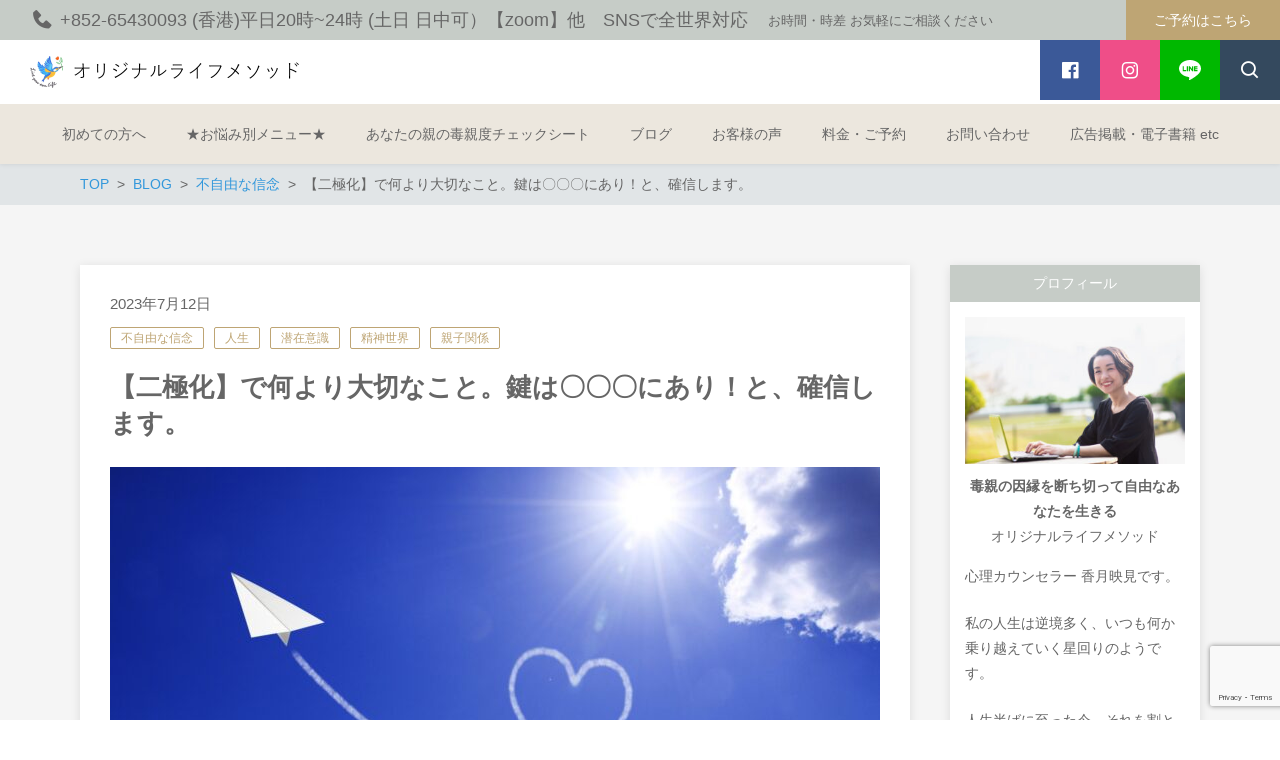

--- FILE ---
content_type: text/html; charset=UTF-8
request_url: https://original-ownlife.com/blog-2023-18/
body_size: 25266
content:
<!DOCTYPE html>
<html lang="ja"
	prefix="og: https://ogp.me/ns#"  prefix="og: http://ogp.me/ns# fb: http://ogp.me/ns/fb# article: http://ogp.me/ns/article#">
<head>
	<meta http-equiv="X-UA-Compatible" content="IE=edge,chrome=1">
<meta charset="UTF-8">
<meta name="viewport" content="width=device-width">
<meta name="format-detection" content="telephone=no">
	<link rel="pingback" href="https://original-ownlife.com/xmlrpc.php">
	
	<title>【二極化】で何より大切なこと。鍵は〇〇〇にあり！と、確信します。 - オリジナルライフメソッド</title>

		<!-- All in One SEO 4.1.8 -->
		<meta name="description" content="毒親の因縁を断ち切って自由なあなたを生きる「オリジナルライフメソッド」香月映見です。 今日もブログを読んでくだ" />
		<meta name="robots" content="max-image-preview:large" />
		<link rel="canonical" href="https://original-ownlife.com/blog-2023-18/" />
		<meta property="og:locale" content="ja_JP" />
		<meta property="og:site_name" content="オリジナルライフメソッド - Just another WordPress site" />
		<meta property="og:type" content="article" />
		<meta property="og:title" content="【二極化】で何より大切なこと。鍵は〇〇〇にあり！と、確信します。 - オリジナルライフメソッド" />
		<meta property="og:description" content="毒親の因縁を断ち切って自由なあなたを生きる「オリジナルライフメソッド」香月映見です。 今日もブログを読んでくだ" />
		<meta property="og:url" content="https://original-ownlife.com/blog-2023-18/" />
		<meta property="article:published_time" content="2023-07-11T16:54:11+00:00" />
		<meta property="article:modified_time" content="2025-06-18T16:39:45+00:00" />
		<meta name="twitter:card" content="summary" />
		<meta name="twitter:title" content="【二極化】で何より大切なこと。鍵は〇〇〇にあり！と、確信します。 - オリジナルライフメソッド" />
		<meta name="twitter:description" content="毒親の因縁を断ち切って自由なあなたを生きる「オリジナルライフメソッド」香月映見です。 今日もブログを読んでくだ" />
		<script type="application/ld+json" class="aioseo-schema">
			{"@context":"https:\/\/schema.org","@graph":[{"@type":"WebSite","@id":"https:\/\/original-ownlife.com\/#website","url":"https:\/\/original-ownlife.com\/","name":"\u30aa\u30ea\u30b8\u30ca\u30eb\u30e9\u30a4\u30d5\u30e1\u30bd\u30c3\u30c9","description":"Just another WordPress site","inLanguage":"ja","publisher":{"@id":"https:\/\/original-ownlife.com\/#organization"}},{"@type":"Organization","@id":"https:\/\/original-ownlife.com\/#organization","name":"test","url":"https:\/\/original-ownlife.com\/"},{"@type":"BreadcrumbList","@id":"https:\/\/original-ownlife.com\/blog-2023-18\/#breadcrumblist","itemListElement":[{"@type":"ListItem","@id":"https:\/\/original-ownlife.com\/#listItem","position":1,"item":{"@type":"WebPage","@id":"https:\/\/original-ownlife.com\/","name":"\u30db\u30fc\u30e0","description":"Just another WordPress site","url":"https:\/\/original-ownlife.com\/"},"nextItem":"https:\/\/original-ownlife.com\/blog-2023-18\/#listItem"},{"@type":"ListItem","@id":"https:\/\/original-ownlife.com\/blog-2023-18\/#listItem","position":2,"item":{"@type":"WebPage","@id":"https:\/\/original-ownlife.com\/blog-2023-18\/","name":"\u3010\u4e8c\u6975\u5316\u3011\u3067\u4f55\u3088\u308a\u5927\u5207\u306a\u3053\u3068\u3002\u9375\u306f\u3007\u3007\u3007\u306b\u3042\u308a\uff01\u3068\u3001\u78ba\u4fe1\u3057\u307e\u3059\u3002","description":"\u6bd2\u89aa\u306e\u56e0\u7e01\u3092\u65ad\u3061\u5207\u3063\u3066\u81ea\u7531\u306a\u3042\u306a\u305f\u3092\u751f\u304d\u308b\u300c\u30aa\u30ea\u30b8\u30ca\u30eb\u30e9\u30a4\u30d5\u30e1\u30bd\u30c3\u30c9\u300d\u9999\u6708\u6620\u898b\u3067\u3059\u3002 \u4eca\u65e5\u3082\u30d6\u30ed\u30b0\u3092\u8aad\u3093\u3067\u304f\u3060","url":"https:\/\/original-ownlife.com\/blog-2023-18\/"},"previousItem":"https:\/\/original-ownlife.com\/#listItem"}]},{"@type":"Person","@id":"https:\/\/original-ownlife.com\/author\/fujiwara\/#author","url":"https:\/\/original-ownlife.com\/author\/fujiwara\/","name":"fujiwara","image":{"@type":"ImageObject","@id":"https:\/\/original-ownlife.com\/blog-2023-18\/#authorImage","url":"https:\/\/secure.gravatar.com\/avatar\/e744976920d6e10f7e87ed33d905f30284fcf3c5e461a8e8e1dc824905de6f23?s=96&d=mm&r=g","width":96,"height":96,"caption":"fujiwara"}},{"@type":"WebPage","@id":"https:\/\/original-ownlife.com\/blog-2023-18\/#webpage","url":"https:\/\/original-ownlife.com\/blog-2023-18\/","name":"\u3010\u4e8c\u6975\u5316\u3011\u3067\u4f55\u3088\u308a\u5927\u5207\u306a\u3053\u3068\u3002\u9375\u306f\u3007\u3007\u3007\u306b\u3042\u308a\uff01\u3068\u3001\u78ba\u4fe1\u3057\u307e\u3059\u3002 - \u30aa\u30ea\u30b8\u30ca\u30eb\u30e9\u30a4\u30d5\u30e1\u30bd\u30c3\u30c9","description":"\u6bd2\u89aa\u306e\u56e0\u7e01\u3092\u65ad\u3061\u5207\u3063\u3066\u81ea\u7531\u306a\u3042\u306a\u305f\u3092\u751f\u304d\u308b\u300c\u30aa\u30ea\u30b8\u30ca\u30eb\u30e9\u30a4\u30d5\u30e1\u30bd\u30c3\u30c9\u300d\u9999\u6708\u6620\u898b\u3067\u3059\u3002 \u4eca\u65e5\u3082\u30d6\u30ed\u30b0\u3092\u8aad\u3093\u3067\u304f\u3060","inLanguage":"ja","isPartOf":{"@id":"https:\/\/original-ownlife.com\/#website"},"breadcrumb":{"@id":"https:\/\/original-ownlife.com\/blog-2023-18\/#breadcrumblist"},"author":"https:\/\/original-ownlife.com\/author\/fujiwara\/#author","creator":"https:\/\/original-ownlife.com\/author\/fujiwara\/#author","image":{"@type":"ImageObject","@id":"https:\/\/original-ownlife.com\/#mainImage","url":"https:\/\/original-ownlife.com\/wp-content\/uploads\/2023\/07\/752828_m.jpg","width":1920,"height":1272},"primaryImageOfPage":{"@id":"https:\/\/original-ownlife.com\/blog-2023-18\/#mainImage"},"datePublished":"2023-07-11T16:54:11+09:00","dateModified":"2025-06-18T16:39:45+09:00"},{"@type":"BlogPosting","@id":"https:\/\/original-ownlife.com\/blog-2023-18\/#blogposting","name":"\u3010\u4e8c\u6975\u5316\u3011\u3067\u4f55\u3088\u308a\u5927\u5207\u306a\u3053\u3068\u3002\u9375\u306f\u3007\u3007\u3007\u306b\u3042\u308a\uff01\u3068\u3001\u78ba\u4fe1\u3057\u307e\u3059\u3002 - \u30aa\u30ea\u30b8\u30ca\u30eb\u30e9\u30a4\u30d5\u30e1\u30bd\u30c3\u30c9","description":"\u6bd2\u89aa\u306e\u56e0\u7e01\u3092\u65ad\u3061\u5207\u3063\u3066\u81ea\u7531\u306a\u3042\u306a\u305f\u3092\u751f\u304d\u308b\u300c\u30aa\u30ea\u30b8\u30ca\u30eb\u30e9\u30a4\u30d5\u30e1\u30bd\u30c3\u30c9\u300d\u9999\u6708\u6620\u898b\u3067\u3059\u3002 \u4eca\u65e5\u3082\u30d6\u30ed\u30b0\u3092\u8aad\u3093\u3067\u304f\u3060","inLanguage":"ja","headline":"\u3010\u4e8c\u6975\u5316\u3011\u3067\u4f55\u3088\u308a\u5927\u5207\u306a\u3053\u3068\u3002\u9375\u306f\u3007\u3007\u3007\u306b\u3042\u308a\uff01\u3068\u3001\u78ba\u4fe1\u3057\u307e\u3059\u3002","author":{"@id":"https:\/\/original-ownlife.com\/author\/fujiwara\/#author"},"publisher":{"@id":"https:\/\/original-ownlife.com\/#organization"},"datePublished":"2023-07-11T16:54:11+09:00","dateModified":"2025-06-18T16:39:45+09:00","articleSection":"\u4e0d\u81ea\u7531\u306a\u4fe1\u5ff5, \u4eba\u751f, \u6f5c\u5728\u610f\u8b58, \u7cbe\u795e\u4e16\u754c, \u89aa\u5b50\u95a2\u4fc2","mainEntityOfPage":{"@id":"https:\/\/original-ownlife.com\/blog-2023-18\/#webpage"},"isPartOf":{"@id":"https:\/\/original-ownlife.com\/blog-2023-18\/#webpage"},"image":{"@type":"ImageObject","@id":"https:\/\/original-ownlife.com\/#articleImage","url":"https:\/\/original-ownlife.com\/wp-content\/uploads\/2023\/07\/752828_m.jpg","width":1920,"height":1272}}]}
		</script>
		<!-- All in One SEO -->

<link rel='dns-prefetch' href='//www.google.com' />
<link rel='dns-prefetch' href='//cdn.jsdelivr.net' />
<link rel="alternate" type="application/rss+xml" title="オリジナルライフメソッド &raquo; 【二極化】で何より大切なこと。鍵は〇〇〇にあり！と、確信します。 のコメントのフィード" href="https://original-ownlife.com/blog-2023-18/feed/" />
<link rel="alternate" title="oEmbed (JSON)" type="application/json+oembed" href="https://original-ownlife.com/wp-json/oembed/1.0/embed?url=https%3A%2F%2Foriginal-ownlife.com%2Fblog-2023-18%2F" />
<link rel="alternate" title="oEmbed (XML)" type="text/xml+oembed" href="https://original-ownlife.com/wp-json/oembed/1.0/embed?url=https%3A%2F%2Foriginal-ownlife.com%2Fblog-2023-18%2F&#038;format=xml" />
<style id='wp-img-auto-sizes-contain-inline-css' type='text/css'>
img:is([sizes=auto i],[sizes^="auto," i]){contain-intrinsic-size:3000px 1500px}
/*# sourceURL=wp-img-auto-sizes-contain-inline-css */
</style>
<style id='wp-emoji-styles-inline-css' type='text/css'>

	img.wp-smiley, img.emoji {
		display: inline !important;
		border: none !important;
		box-shadow: none !important;
		height: 1em !important;
		width: 1em !important;
		margin: 0 0.07em !important;
		vertical-align: -0.1em !important;
		background: none !important;
		padding: 0 !important;
	}
/*# sourceURL=wp-emoji-styles-inline-css */
</style>
<style id='wp-block-library-inline-css' type='text/css'>
:root{--wp-block-synced-color:#7a00df;--wp-block-synced-color--rgb:122,0,223;--wp-bound-block-color:var(--wp-block-synced-color);--wp-editor-canvas-background:#ddd;--wp-admin-theme-color:#007cba;--wp-admin-theme-color--rgb:0,124,186;--wp-admin-theme-color-darker-10:#006ba1;--wp-admin-theme-color-darker-10--rgb:0,107,160.5;--wp-admin-theme-color-darker-20:#005a87;--wp-admin-theme-color-darker-20--rgb:0,90,135;--wp-admin-border-width-focus:2px}@media (min-resolution:192dpi){:root{--wp-admin-border-width-focus:1.5px}}.wp-element-button{cursor:pointer}:root .has-very-light-gray-background-color{background-color:#eee}:root .has-very-dark-gray-background-color{background-color:#313131}:root .has-very-light-gray-color{color:#eee}:root .has-very-dark-gray-color{color:#313131}:root .has-vivid-green-cyan-to-vivid-cyan-blue-gradient-background{background:linear-gradient(135deg,#00d084,#0693e3)}:root .has-purple-crush-gradient-background{background:linear-gradient(135deg,#34e2e4,#4721fb 50%,#ab1dfe)}:root .has-hazy-dawn-gradient-background{background:linear-gradient(135deg,#faaca8,#dad0ec)}:root .has-subdued-olive-gradient-background{background:linear-gradient(135deg,#fafae1,#67a671)}:root .has-atomic-cream-gradient-background{background:linear-gradient(135deg,#fdd79a,#004a59)}:root .has-nightshade-gradient-background{background:linear-gradient(135deg,#330968,#31cdcf)}:root .has-midnight-gradient-background{background:linear-gradient(135deg,#020381,#2874fc)}:root{--wp--preset--font-size--normal:16px;--wp--preset--font-size--huge:42px}.has-regular-font-size{font-size:1em}.has-larger-font-size{font-size:2.625em}.has-normal-font-size{font-size:var(--wp--preset--font-size--normal)}.has-huge-font-size{font-size:var(--wp--preset--font-size--huge)}.has-text-align-center{text-align:center}.has-text-align-left{text-align:left}.has-text-align-right{text-align:right}.has-fit-text{white-space:nowrap!important}#end-resizable-editor-section{display:none}.aligncenter{clear:both}.items-justified-left{justify-content:flex-start}.items-justified-center{justify-content:center}.items-justified-right{justify-content:flex-end}.items-justified-space-between{justify-content:space-between}.screen-reader-text{border:0;clip-path:inset(50%);height:1px;margin:-1px;overflow:hidden;padding:0;position:absolute;width:1px;word-wrap:normal!important}.screen-reader-text:focus{background-color:#ddd;clip-path:none;color:#444;display:block;font-size:1em;height:auto;left:5px;line-height:normal;padding:15px 23px 14px;text-decoration:none;top:5px;width:auto;z-index:100000}html :where(.has-border-color){border-style:solid}html :where([style*=border-top-color]){border-top-style:solid}html :where([style*=border-right-color]){border-right-style:solid}html :where([style*=border-bottom-color]){border-bottom-style:solid}html :where([style*=border-left-color]){border-left-style:solid}html :where([style*=border-width]){border-style:solid}html :where([style*=border-top-width]){border-top-style:solid}html :where([style*=border-right-width]){border-right-style:solid}html :where([style*=border-bottom-width]){border-bottom-style:solid}html :where([style*=border-left-width]){border-left-style:solid}html :where(img[class*=wp-image-]){height:auto;max-width:100%}:where(figure){margin:0 0 1em}html :where(.is-position-sticky){--wp-admin--admin-bar--position-offset:var(--wp-admin--admin-bar--height,0px)}@media screen and (max-width:600px){html :where(.is-position-sticky){--wp-admin--admin-bar--position-offset:0px}}
.has-text-align-justify{text-align:justify;}
.vk-cols--reverse{flex-direction:row-reverse}.vk-cols--hasbtn{margin-bottom:0}.vk-cols--hasbtn>.row>.vk_gridColumn_item,.vk-cols--hasbtn>.wp-block-column{position:relative;padding-bottom:3em}.vk-cols--hasbtn>.row>.vk_gridColumn_item>.wp-block-buttons,.vk-cols--hasbtn>.row>.vk_gridColumn_item>.vk_button,.vk-cols--hasbtn>.wp-block-column>.wp-block-buttons,.vk-cols--hasbtn>.wp-block-column>.vk_button{position:absolute;bottom:0;width:100%}.vk-cols--fit.wp-block-columns{gap:0}.vk-cols--fit.wp-block-columns,.vk-cols--fit.wp-block-columns:not(.is-not-stacked-on-mobile){margin-top:0;margin-bottom:0;justify-content:space-between}.vk-cols--fit.wp-block-columns>.wp-block-column *:last-child,.vk-cols--fit.wp-block-columns:not(.is-not-stacked-on-mobile)>.wp-block-column *:last-child{margin-bottom:0}.vk-cols--fit.wp-block-columns>.wp-block-column>.wp-block-cover,.vk-cols--fit.wp-block-columns:not(.is-not-stacked-on-mobile)>.wp-block-column>.wp-block-cover{margin-top:0}.vk-cols--fit.wp-block-columns.has-background,.vk-cols--fit.wp-block-columns:not(.is-not-stacked-on-mobile).has-background{padding:0}@media(max-width: 599px){.vk-cols--fit.wp-block-columns:not(.has-background)>.wp-block-column:not(.has-background),.vk-cols--fit.wp-block-columns:not(.is-not-stacked-on-mobile):not(.has-background)>.wp-block-column:not(.has-background){padding-left:0 !important;padding-right:0 !important}}@media(min-width: 782px){.vk-cols--fit.wp-block-columns .block-editor-block-list__block.wp-block-column:not(:first-child),.vk-cols--fit.wp-block-columns>.wp-block-column:not(:first-child),.vk-cols--fit.wp-block-columns:not(.is-not-stacked-on-mobile) .block-editor-block-list__block.wp-block-column:not(:first-child),.vk-cols--fit.wp-block-columns:not(.is-not-stacked-on-mobile)>.wp-block-column:not(:first-child){margin-left:0}}@media(min-width: 600px)and (max-width: 781px){.vk-cols--fit.wp-block-columns .wp-block-column:nth-child(2n),.vk-cols--fit.wp-block-columns:not(.is-not-stacked-on-mobile) .wp-block-column:nth-child(2n){margin-left:0}.vk-cols--fit.wp-block-columns .wp-block-column:not(:only-child),.vk-cols--fit.wp-block-columns:not(.is-not-stacked-on-mobile) .wp-block-column:not(:only-child){flex-basis:50% !important}}.vk-cols--fit--gap1.wp-block-columns{gap:1px}@media(min-width: 600px)and (max-width: 781px){.vk-cols--fit--gap1.wp-block-columns .wp-block-column:not(:only-child){flex-basis:calc(50% - 1px) !important}}.vk-cols--fit.vk-cols--grid>.block-editor-block-list__block,.vk-cols--fit.vk-cols--grid>.wp-block-column,.vk-cols--fit.vk-cols--grid:not(.is-not-stacked-on-mobile)>.block-editor-block-list__block,.vk-cols--fit.vk-cols--grid:not(.is-not-stacked-on-mobile)>.wp-block-column{flex-basis:50%;box-sizing:border-box}@media(max-width: 599px){.vk-cols--fit.vk-cols--grid.vk-cols--grid--alignfull>.wp-block-column:nth-child(2)>.wp-block-cover,.vk-cols--fit.vk-cols--grid:not(.is-not-stacked-on-mobile).vk-cols--grid--alignfull>.wp-block-column:nth-child(2)>.wp-block-cover{width:100vw;margin-right:calc((100% - 100vw)/2);margin-left:calc((100% - 100vw)/2)}}@media(min-width: 600px){.vk-cols--fit.vk-cols--grid.vk-cols--grid--alignfull>.wp-block-column:nth-child(2)>.wp-block-cover,.vk-cols--fit.vk-cols--grid:not(.is-not-stacked-on-mobile).vk-cols--grid--alignfull>.wp-block-column:nth-child(2)>.wp-block-cover{margin-right:calc(100% - 50vw);width:50vw}}@media(min-width: 600px){.vk-cols--fit.vk-cols--grid.vk-cols--grid--alignfull.vk-cols--reverse>.wp-block-column,.vk-cols--fit.vk-cols--grid:not(.is-not-stacked-on-mobile).vk-cols--grid--alignfull.vk-cols--reverse>.wp-block-column{margin-left:0;margin-right:0}.vk-cols--fit.vk-cols--grid.vk-cols--grid--alignfull.vk-cols--reverse>.wp-block-column:nth-child(2)>.wp-block-cover,.vk-cols--fit.vk-cols--grid:not(.is-not-stacked-on-mobile).vk-cols--grid--alignfull.vk-cols--reverse>.wp-block-column:nth-child(2)>.wp-block-cover{margin-left:calc(100% - 50vw)}}.vk-cols--menu h2,.vk-cols--menu h3,.vk-cols--menu h4,.vk-cols--menu h5{margin-bottom:.2em;text-shadow:#000 0 0 10px}.vk-cols--menu h2:first-child,.vk-cols--menu h3:first-child,.vk-cols--menu h4:first-child,.vk-cols--menu h5:first-child{margin-top:0}.vk-cols--menu p{margin-bottom:1rem;text-shadow:#000 0 0 10px}.vk-cols--menu .wp-block-cover__inner-container:last-child{margin-bottom:0}.vk-cols--fitbnrs .wp-block-column .wp-block-cover:hover img{filter:unset}.vk-cols--fitbnrs .wp-block-column .wp-block-cover:hover{background-color:unset}.vk-cols--fitbnrs .wp-block-column .wp-block-cover:hover .wp-block-cover__image-background{filter:unset !important}.vk-cols--fitbnrs .wp-block-cover__inner-container{position:absolute;height:100%;width:100%}.vk-cols--fitbnrs .vk_button{height:100%;margin:0}.vk-cols--fitbnrs .vk_button .vk_button_btn,.vk-cols--fitbnrs .vk_button .btn{height:100%;width:100%;border:none;box-shadow:none;background-color:unset !important;transition:unset}.vk-cols--fitbnrs .vk_button .vk_button_btn:hover,.vk-cols--fitbnrs .vk_button .btn:hover{transition:unset}.vk-cols--fitbnrs .vk_button .vk_button_btn:after,.vk-cols--fitbnrs .vk_button .btn:after{border:none}.vk-cols--fitbnrs .vk_button .vk_button_link_txt{width:100%;position:absolute;top:50%;left:50%;transform:translateY(-50%) translateX(-50%);font-size:2rem;text-shadow:#000 0 0 10px}.vk-cols--fitbnrs .vk_button .vk_button_link_subCaption{width:100%;position:absolute;top:calc(50% + 2.2em);left:50%;transform:translateY(-50%) translateX(-50%);text-shadow:#000 0 0 10px}@media(min-width: 992px){.vk-cols--media.wp-block-columns{gap:3rem}}.vk-fit-map figure{margin-bottom:0}.vk-fit-map iframe{position:relative;margin-bottom:0;display:block;max-height:400px;width:100vw}.vk-fit-map:is(.alignfull,.alignwide) div{max-width:100%}.vk-table--th--width25 :where(tr>*:first-child){width:25%}.vk-table--th--width30 :where(tr>*:first-child){width:30%}.vk-table--th--width35 :where(tr>*:first-child){width:35%}.vk-table--th--width40 :where(tr>*:first-child){width:40%}.vk-table--th--bg-bright :where(tr>*:first-child){background-color:var(--wp--preset--color--bg-secondary, rgba(0, 0, 0, 0.05))}@media(max-width: 599px){.vk-table--mobile-block :is(th,td){width:100%;display:block}.vk-table--mobile-block.wp-block-table table :is(th,td){border-top:none}}.vk-table--width--th25 :where(tr>*:first-child){width:25%}.vk-table--width--th30 :where(tr>*:first-child){width:30%}.vk-table--width--th35 :where(tr>*:first-child){width:35%}.vk-table--width--th40 :where(tr>*:first-child){width:40%}.no-margin{margin:0}@media(max-width: 599px){.wp-block-image.vk-aligncenter--mobile>.alignright{float:none;margin-left:auto;margin-right:auto}.vk-no-padding-horizontal--mobile{padding-left:0 !important;padding-right:0 !important}}
/* VK Color Palettes */

/*# sourceURL=wp-block-library-inline-css */
</style><style id='global-styles-inline-css' type='text/css'>
:root{--wp--preset--aspect-ratio--square: 1;--wp--preset--aspect-ratio--4-3: 4/3;--wp--preset--aspect-ratio--3-4: 3/4;--wp--preset--aspect-ratio--3-2: 3/2;--wp--preset--aspect-ratio--2-3: 2/3;--wp--preset--aspect-ratio--16-9: 16/9;--wp--preset--aspect-ratio--9-16: 9/16;--wp--preset--color--black: #000000;--wp--preset--color--cyan-bluish-gray: #abb8c3;--wp--preset--color--white: #ffffff;--wp--preset--color--pale-pink: #f78da7;--wp--preset--color--vivid-red: #cf2e2e;--wp--preset--color--luminous-vivid-orange: #ff6900;--wp--preset--color--luminous-vivid-amber: #fcb900;--wp--preset--color--light-green-cyan: #7bdcb5;--wp--preset--color--vivid-green-cyan: #00d084;--wp--preset--color--pale-cyan-blue: #8ed1fc;--wp--preset--color--vivid-cyan-blue: #0693e3;--wp--preset--color--vivid-purple: #9b51e0;--wp--preset--gradient--vivid-cyan-blue-to-vivid-purple: linear-gradient(135deg,rgb(6,147,227) 0%,rgb(155,81,224) 100%);--wp--preset--gradient--light-green-cyan-to-vivid-green-cyan: linear-gradient(135deg,rgb(122,220,180) 0%,rgb(0,208,130) 100%);--wp--preset--gradient--luminous-vivid-amber-to-luminous-vivid-orange: linear-gradient(135deg,rgb(252,185,0) 0%,rgb(255,105,0) 100%);--wp--preset--gradient--luminous-vivid-orange-to-vivid-red: linear-gradient(135deg,rgb(255,105,0) 0%,rgb(207,46,46) 100%);--wp--preset--gradient--very-light-gray-to-cyan-bluish-gray: linear-gradient(135deg,rgb(238,238,238) 0%,rgb(169,184,195) 100%);--wp--preset--gradient--cool-to-warm-spectrum: linear-gradient(135deg,rgb(74,234,220) 0%,rgb(151,120,209) 20%,rgb(207,42,186) 40%,rgb(238,44,130) 60%,rgb(251,105,98) 80%,rgb(254,248,76) 100%);--wp--preset--gradient--blush-light-purple: linear-gradient(135deg,rgb(255,206,236) 0%,rgb(152,150,240) 100%);--wp--preset--gradient--blush-bordeaux: linear-gradient(135deg,rgb(254,205,165) 0%,rgb(254,45,45) 50%,rgb(107,0,62) 100%);--wp--preset--gradient--luminous-dusk: linear-gradient(135deg,rgb(255,203,112) 0%,rgb(199,81,192) 50%,rgb(65,88,208) 100%);--wp--preset--gradient--pale-ocean: linear-gradient(135deg,rgb(255,245,203) 0%,rgb(182,227,212) 50%,rgb(51,167,181) 100%);--wp--preset--gradient--electric-grass: linear-gradient(135deg,rgb(202,248,128) 0%,rgb(113,206,126) 100%);--wp--preset--gradient--midnight: linear-gradient(135deg,rgb(2,3,129) 0%,rgb(40,116,252) 100%);--wp--preset--font-size--small: 13px;--wp--preset--font-size--medium: 20px;--wp--preset--font-size--large: 36px;--wp--preset--font-size--x-large: 42px;--wp--preset--spacing--20: 0.44rem;--wp--preset--spacing--30: 0.67rem;--wp--preset--spacing--40: 1rem;--wp--preset--spacing--50: 1.5rem;--wp--preset--spacing--60: 2.25rem;--wp--preset--spacing--70: 3.38rem;--wp--preset--spacing--80: 5.06rem;--wp--preset--shadow--natural: 6px 6px 9px rgba(0, 0, 0, 0.2);--wp--preset--shadow--deep: 12px 12px 50px rgba(0, 0, 0, 0.4);--wp--preset--shadow--sharp: 6px 6px 0px rgba(0, 0, 0, 0.2);--wp--preset--shadow--outlined: 6px 6px 0px -3px rgb(255, 255, 255), 6px 6px rgb(0, 0, 0);--wp--preset--shadow--crisp: 6px 6px 0px rgb(0, 0, 0);}:where(.is-layout-flex){gap: 0.5em;}:where(.is-layout-grid){gap: 0.5em;}body .is-layout-flex{display: flex;}.is-layout-flex{flex-wrap: wrap;align-items: center;}.is-layout-flex > :is(*, div){margin: 0;}body .is-layout-grid{display: grid;}.is-layout-grid > :is(*, div){margin: 0;}:where(.wp-block-columns.is-layout-flex){gap: 2em;}:where(.wp-block-columns.is-layout-grid){gap: 2em;}:where(.wp-block-post-template.is-layout-flex){gap: 1.25em;}:where(.wp-block-post-template.is-layout-grid){gap: 1.25em;}.has-black-color{color: var(--wp--preset--color--black) !important;}.has-cyan-bluish-gray-color{color: var(--wp--preset--color--cyan-bluish-gray) !important;}.has-white-color{color: var(--wp--preset--color--white) !important;}.has-pale-pink-color{color: var(--wp--preset--color--pale-pink) !important;}.has-vivid-red-color{color: var(--wp--preset--color--vivid-red) !important;}.has-luminous-vivid-orange-color{color: var(--wp--preset--color--luminous-vivid-orange) !important;}.has-luminous-vivid-amber-color{color: var(--wp--preset--color--luminous-vivid-amber) !important;}.has-light-green-cyan-color{color: var(--wp--preset--color--light-green-cyan) !important;}.has-vivid-green-cyan-color{color: var(--wp--preset--color--vivid-green-cyan) !important;}.has-pale-cyan-blue-color{color: var(--wp--preset--color--pale-cyan-blue) !important;}.has-vivid-cyan-blue-color{color: var(--wp--preset--color--vivid-cyan-blue) !important;}.has-vivid-purple-color{color: var(--wp--preset--color--vivid-purple) !important;}.has-black-background-color{background-color: var(--wp--preset--color--black) !important;}.has-cyan-bluish-gray-background-color{background-color: var(--wp--preset--color--cyan-bluish-gray) !important;}.has-white-background-color{background-color: var(--wp--preset--color--white) !important;}.has-pale-pink-background-color{background-color: var(--wp--preset--color--pale-pink) !important;}.has-vivid-red-background-color{background-color: var(--wp--preset--color--vivid-red) !important;}.has-luminous-vivid-orange-background-color{background-color: var(--wp--preset--color--luminous-vivid-orange) !important;}.has-luminous-vivid-amber-background-color{background-color: var(--wp--preset--color--luminous-vivid-amber) !important;}.has-light-green-cyan-background-color{background-color: var(--wp--preset--color--light-green-cyan) !important;}.has-vivid-green-cyan-background-color{background-color: var(--wp--preset--color--vivid-green-cyan) !important;}.has-pale-cyan-blue-background-color{background-color: var(--wp--preset--color--pale-cyan-blue) !important;}.has-vivid-cyan-blue-background-color{background-color: var(--wp--preset--color--vivid-cyan-blue) !important;}.has-vivid-purple-background-color{background-color: var(--wp--preset--color--vivid-purple) !important;}.has-black-border-color{border-color: var(--wp--preset--color--black) !important;}.has-cyan-bluish-gray-border-color{border-color: var(--wp--preset--color--cyan-bluish-gray) !important;}.has-white-border-color{border-color: var(--wp--preset--color--white) !important;}.has-pale-pink-border-color{border-color: var(--wp--preset--color--pale-pink) !important;}.has-vivid-red-border-color{border-color: var(--wp--preset--color--vivid-red) !important;}.has-luminous-vivid-orange-border-color{border-color: var(--wp--preset--color--luminous-vivid-orange) !important;}.has-luminous-vivid-amber-border-color{border-color: var(--wp--preset--color--luminous-vivid-amber) !important;}.has-light-green-cyan-border-color{border-color: var(--wp--preset--color--light-green-cyan) !important;}.has-vivid-green-cyan-border-color{border-color: var(--wp--preset--color--vivid-green-cyan) !important;}.has-pale-cyan-blue-border-color{border-color: var(--wp--preset--color--pale-cyan-blue) !important;}.has-vivid-cyan-blue-border-color{border-color: var(--wp--preset--color--vivid-cyan-blue) !important;}.has-vivid-purple-border-color{border-color: var(--wp--preset--color--vivid-purple) !important;}.has-vivid-cyan-blue-to-vivid-purple-gradient-background{background: var(--wp--preset--gradient--vivid-cyan-blue-to-vivid-purple) !important;}.has-light-green-cyan-to-vivid-green-cyan-gradient-background{background: var(--wp--preset--gradient--light-green-cyan-to-vivid-green-cyan) !important;}.has-luminous-vivid-amber-to-luminous-vivid-orange-gradient-background{background: var(--wp--preset--gradient--luminous-vivid-amber-to-luminous-vivid-orange) !important;}.has-luminous-vivid-orange-to-vivid-red-gradient-background{background: var(--wp--preset--gradient--luminous-vivid-orange-to-vivid-red) !important;}.has-very-light-gray-to-cyan-bluish-gray-gradient-background{background: var(--wp--preset--gradient--very-light-gray-to-cyan-bluish-gray) !important;}.has-cool-to-warm-spectrum-gradient-background{background: var(--wp--preset--gradient--cool-to-warm-spectrum) !important;}.has-blush-light-purple-gradient-background{background: var(--wp--preset--gradient--blush-light-purple) !important;}.has-blush-bordeaux-gradient-background{background: var(--wp--preset--gradient--blush-bordeaux) !important;}.has-luminous-dusk-gradient-background{background: var(--wp--preset--gradient--luminous-dusk) !important;}.has-pale-ocean-gradient-background{background: var(--wp--preset--gradient--pale-ocean) !important;}.has-electric-grass-gradient-background{background: var(--wp--preset--gradient--electric-grass) !important;}.has-midnight-gradient-background{background: var(--wp--preset--gradient--midnight) !important;}.has-small-font-size{font-size: var(--wp--preset--font-size--small) !important;}.has-medium-font-size{font-size: var(--wp--preset--font-size--medium) !important;}.has-large-font-size{font-size: var(--wp--preset--font-size--large) !important;}.has-x-large-font-size{font-size: var(--wp--preset--font-size--x-large) !important;}
:where(.wp-block-columns.is-layout-flex){gap: 2em;}:where(.wp-block-columns.is-layout-grid){gap: 2em;}
/*# sourceURL=global-styles-inline-css */
</style>
<style id='core-block-supports-inline-css' type='text/css'>
.wp-container-core-columns-is-layout-9d6595d7{flex-wrap:nowrap;}
/*# sourceURL=core-block-supports-inline-css */
</style>

<style id='classic-theme-styles-inline-css' type='text/css'>
/*! This file is auto-generated */
.wp-block-button__link{color:#fff;background-color:#32373c;border-radius:9999px;box-shadow:none;text-decoration:none;padding:calc(.667em + 2px) calc(1.333em + 2px);font-size:1.125em}.wp-block-file__button{background:#32373c;color:#fff;text-decoration:none}
/*# sourceURL=/wp-includes/css/classic-themes.min.css */
</style>
<link rel='stylesheet' id='contact-form-7-css' href='https://original-ownlife.com/wp-content/plugins/contact-form-7/includes/css/styles.css?ver=5.5.6' type='text/css' media='all' />
<link rel='stylesheet' id='vk-components-style-css' href='https://original-ownlife.com/wp-content/plugins/vk-blocks/build/vk-components.css?ver=1722111769' type='text/css' media='all' />
<link rel='stylesheet' id='vk-swiper-style-css' href='https://original-ownlife.com/wp-content/plugins/vk-blocks/vendor/vektor-inc/vk-swiper/src/assets/css/swiper-bundle.min.css?ver=11.0.2' type='text/css' media='all' />
<link rel='stylesheet' id='vkblocks-bootstrap-css' href='https://original-ownlife.com/wp-content/plugins/vk-blocks/build/bootstrap_vk_using.css?ver=4.3.1' type='text/css' media='all' />
<link rel='stylesheet' id='snow-monkey-editor-css' href='https://original-ownlife.com/wp-content/plugins/snow-monkey-editor/dist/css/app.css?ver=1667654595' type='text/css' media='all' />
<link rel='stylesheet' id='ns-common-css' href='https://original-ownlife.com/wp-content/themes/new-standard-3/css/ns-common.css?ver=3.2.3' type='text/css' media='all' />
<link rel='stylesheet' id='ns-header-standard-tabsp-css' href='https://original-ownlife.com/wp-content/themes/new-standard-3/css/header-standard-tabsp.css?ver=3.2.3' type='text/css' media='all' />
<link rel='stylesheet' id='ns-page-loading-screen-css' href='https://original-ownlife.com/wp-content/themes/new-standard-3/css/loading-screen/ls-common.css?ver=3.2.3' type='text/css' media='screen' />
<style id='ns-page-loading-screen-inline-css' type='text/css'>
#ns-page-loading-screen {
	background-color: #666666;
}

.ns-ls-spinner-color,
.ns-ls-spinner-before-color:before {
	background-color: #FFFFFF;
}
/*# sourceURL=ns-page-loading-screen-inline-css */
</style>
<link rel='stylesheet' id='ns-page-loading-screen-spinner-css' href='https://original-ownlife.com/wp-content/themes/new-standard-3/css/loading-screen/fading-circle.css?ver=3.2.3' type='text/css' media='screen' />
<link rel='stylesheet' id='hover-css' href='https://original-ownlife.com/wp-content/themes/new-standard-3/css/hover.css?ver=3.2.3' type='text/css' media='all' />
<link rel='stylesheet' id='blocks-theme-css' href='https://original-ownlife.com/wp-content/themes/new-standard-3/css/blocks-theme.css?ver=3.2.3' type='text/css' media='all' />
<link rel='stylesheet' id='boxicons-css' href='https://cdn.jsdelivr.net/npm/boxicons@2.1.4/css/boxicons.min.css?ver=6.9' type='text/css' media='all' />
<style id='ns-custom-inline-css' type='text/css'>
html, body {font-family: "游ゴシック Medium", YuGothic, YuGothicM, "Hiragino Kaku Gothic ProN", メイリオ, Meiryo, sans-serif;}
body, .widget_calendar thead, .widget_calendar tfoot, .widget_calendar tbody, .widget_nsd_information .wrap {
	color: #666666;
}
.common-info {
	background-color: #c6ccc7;
	color: #666666;
}

.header-bar {
	background-color: #c6ccc7;
	color: #666666;
}

.header-search {
	color: #666666;
}

.header-search-field:-ms-input-placeholder {
	color: #999999;
}

.header-search-field::placeholder {
	color: #999999;
}

@media screen and (max-width: 959px) {
	.header-main-outer {
		background-color: #ffffff;
		color: #666666;
	}
	
	.header-nav-menu {
		background-color: #ece7de;
		color: #666666;
	}
	
	.header-nav, .footer-tel {
		background-color: #c6ccc7;
		color: #666666;
	}
}

@media screen and (min-width: 960px) {
	.header-main-wrap-straight, .header-main-outer-standard {
		background-color: #ffffff;
		color: #666666;
	}
	
	.header-nav-menu {
		color: #666666;
	}
	
	.header-nav-menu .sub-menu {
		background-color: #ece7de;
	}
	
	.header-nav-menu .sub-menu a:hover {
		background-color: rgba(0,0,0,0.1);
	}
}
@media screen and (min-width: 960px) {
	.header-main-outer {
		background-color: #ffffff;
		color: #666666;
	}
	
	.header-nav {
		background-color: #ece7de;
		color: #666666;
	}
}
.header-title-pc img {
	max-height: 34px;
}
#content {
	background-color: #f5f5f5;
}
.footer-widgets {
	background-color: #ffffff;
	color: #666666;
}

.footer-copyright {
	background-color: #c6ccc7;
	color: #666666;
}
.widget_calendar tbody a, .widget_calendar tbody a:hover, .widget_calendar tbody a:active, .pagination .current, .pagination .current:hover, .pagination .current:active {
	background-color: #bea574;
	color: #ffffff;
}

.ns-color-label, .ns-color-label:hover, .ns-color-label:active {
	background-color: #ffffff;
	color: #bea574;
	border-color: #bea574;
}

.flexible-news-footer-link, .flexible-news-footer-link:hover, .flexible-news-footer-link:active {
	color: #bea574;
}

@media screen and (min-width: 768px) {
	.flexible-news-b-footer-link, .flexible-news-b-footer-link:hover, .flexible-news-b-footer-link:active {
		color: #ffffff;
	}
}
.post-content h1, .post-content h2, .post-content h3 {
	color: #c6ccc7;
}
.nsct-inner {
	border-top-color: #c6ccc7;
}

.ns-color-heading, .comment-reply-title {
	color: #c6ccc7;
}

.ns-color-heading-invert {
	color: #ffffff;
	background-color: #c6ccc7;
}
@media screen and (min-width: 768px) {
	.flexible-news-c-header {
		color: #bea574;
		background: none;
	}
}
.ns-color-button, .ns-button-color-large, .ns-button-color-medium, .ns-button-color-small, .ns-button-color, .comment-reply-link, button, input[type="button"], input[type="reset"], input[type="submit"] {
	background-color: #bea574;
	color: #ffffff;
}

.ns-color-button:hover, .ns-color-button:active, .ns-button-color-large:hover, .ns-button-color-large:active, .ns-button-color-medium:hover, .ns-button-color-medium:active, .ns-button-color-small:hover, .ns-button-color-small:active, .ns-button-color:hover, .ns-button-color:active, .comment-reply-link:hover, .comment-reply-link:active, button:hover, button:active, input[type="button"]:hover, input[type="button"]:active, input[type="reset"]:hover, input[type="reset"]:active, input[type="submit"]:hover, input[type="submit"]:active {
	color: #ffffff;
}

.ns-color-button:hover, .ns-color-button:active {
	background-color: #d1b57f;
}
.ns-color-button-hover-style:hover, .ns-color-button-hover-style:active {
	background-color: #bea574;
}
.post-content-main, .comment-content {
	font-size: 16px;
}'

/*# sourceURL=ns-custom-inline-css */
</style>
<link rel='stylesheet' id='vk-blocks-build-css-css' href='https://original-ownlife.com/wp-content/plugins/vk-blocks/build/block-build.css?ver=1.80.1.2' type='text/css' media='all' />
<style id='vk-blocks-build-css-inline-css' type='text/css'>
:root {--vk_flow-arrow: url(https://original-ownlife.com/wp-content/plugins/vk-blocks/inc/vk-blocks/images/arrow_bottom.svg);--vk_image-mask-wave01: url(https://original-ownlife.com/wp-content/plugins/vk-blocks/inc/vk-blocks/images/wave01.svg);--vk_image-mask-wave02: url(https://original-ownlife.com/wp-content/plugins/vk-blocks/inc/vk-blocks/images/wave02.svg);--vk_image-mask-wave03: url(https://original-ownlife.com/wp-content/plugins/vk-blocks/inc/vk-blocks/images/wave03.svg);--vk_image-mask-wave04: url(https://original-ownlife.com/wp-content/plugins/vk-blocks/inc/vk-blocks/images/wave04.svg);}
:root { --vk-size-text: 16px; /* --vk-color-primary is deprecated. */ --vk-color-primary:#337ab7; }

	:root {

		--vk-balloon-border-width:1px;

		--vk-balloon-speech-offset:-12px;
	}
	
/*# sourceURL=vk-blocks-build-css-inline-css */
</style>
<link rel='stylesheet' id='vk-font-awesome-css' href='https://original-ownlife.com/wp-content/plugins/vk-blocks/vendor/vektor-inc/font-awesome-versions/src/versions/6/css/all.min.css?ver=6.4.2' type='text/css' media='all' />
<link rel='stylesheet' id='wp-block-paragraph-css' href='https://original-ownlife.com/wp-includes/blocks/paragraph/style.min.css?ver=6.9' type='text/css' media='all' />
<link rel='stylesheet' id='wp-block-image-css' href='https://original-ownlife.com/wp-includes/blocks/image/style.min.css?ver=6.9' type='text/css' media='all' />
<link rel='stylesheet' id='wp-block-columns-css' href='https://original-ownlife.com/wp-includes/blocks/columns/style.min.css?ver=6.9' type='text/css' media='all' />
<link rel='stylesheet' id='vk-blocks/button-css' href='https://original-ownlife.com/wp-content/plugins/vk-blocks/build/button/style.css?ver=1.80.1.2' type='text/css' media='all' />
<link rel='stylesheet' id='wp-block-separator-css' href='https://original-ownlife.com/wp-includes/blocks/separator/style.min.css?ver=6.9' type='text/css' media='all' />
<link rel='stylesheet' id='social-logos-css' href='https://original-ownlife.com/wp-content/plugins/jetpack/_inc/social-logos/social-logos.min.css?ver=10.7.2' type='text/css' media='all' />
<link rel='stylesheet' id='jetpack_css-css' href='https://original-ownlife.com/wp-content/plugins/jetpack/css/jetpack.css?ver=10.7.2' type='text/css' media='all' />
<script type="text/javascript" src="https://original-ownlife.com/wp-includes/js/jquery/jquery.min.js?ver=3.7.1" id="jquery-core-js"></script>
<script type="text/javascript" src="https://original-ownlife.com/wp-includes/js/jquery/jquery-migrate.min.js?ver=3.4.1" id="jquery-migrate-js"></script>
<script type="text/javascript" id="ns-page-loading-screen-js-extra">
/* <![CDATA[ */
var NsPageLoadingScreen = {"homeUrl":"https://original-ownlife.com","fadeOut":"1","spActive":"1"};
//# sourceURL=ns-page-loading-screen-js-extra
/* ]]> */
</script>
<script type="text/javascript" src="https://original-ownlife.com/wp-content/themes/new-standard-3/js/page-loading-screen.js?ver=3.2.3" id="ns-page-loading-screen-js"></script>
<script type="text/javascript" src="https://original-ownlife.com/wp-content/themes/new-standard-3/js/ofi.min.js?ver=3.2.3" id="objectFitImages-js"></script>
<script type="text/javascript" src="https://original-ownlife.com/wp-content/themes/new-standard-3/js/theia-sticky-sidebar.js?ver=1.5.0" id="theia-sticky-sidebar-js"></script>
<script type="text/javascript" src="https://original-ownlife.com/wp-includes/js/clipboard.min.js?ver=2.0.11" id="clipboard-js"></script>
<script type="text/javascript" src="https://original-ownlife.com/wp-content/themes/new-standard-3/js/site.js?ver=3.2.3" id="site-js"></script>
<link rel="https://api.w.org/" href="https://original-ownlife.com/wp-json/" /><link rel="alternate" title="JSON" type="application/json" href="https://original-ownlife.com/wp-json/wp/v2/posts/3447" /><link rel="EditURI" type="application/rsd+xml" title="RSD" href="https://original-ownlife.com/xmlrpc.php?rsd" />
<meta name="generator" content="WordPress 6.9" />
<link rel='shortlink' href='https://original-ownlife.com/?p=3447' />
<script src="//kitchen.juicer.cc/?color=NPcQyJNoWOg=" async></script><style type='text/css'>img#wpstats{display:none}</style>
	<style type="text/css">.broken_link, a.broken_link {
	text-decoration: line-through;
}</style></head>

<body class="wp-singular post-template-default single single-post postid-3447 single-format-standard wp-theme-new-standard-3 fa_v6_css vk-blocks sp-header-fix display-loading-screen">
	<div id="fb-root"></div>
<script>(function(d, s, id) {
	var js, fjs = d.getElementsByTagName(s)[0];
	if (d.getElementById(id)) return;
	js = d.createElement(s); js.id = id;
	js.src = "//connect.facebook.net/ja_JP/sdk.js#xfbml=1&version=v2.4";
	fjs.parentNode.insertBefore(js, fjs);
}(document, 'script', 'facebook-jssdk'));</script>
<div id="ns-page-loading-screen">
<div class="ns-ls-spinner">
<div class="sk-fading-circle">
	<div class="sk-circle1 sk-circle ns-ls-spinner-before-color"></div>
	<div class="sk-circle2 sk-circle ns-ls-spinner-before-color"></div>
	<div class="sk-circle3 sk-circle ns-ls-spinner-before-color"></div>
	<div class="sk-circle4 sk-circle ns-ls-spinner-before-color"></div>
	<div class="sk-circle5 sk-circle ns-ls-spinner-before-color"></div>
	<div class="sk-circle6 sk-circle ns-ls-spinner-before-color"></div>
	<div class="sk-circle7 sk-circle ns-ls-spinner-before-color"></div>
	<div class="sk-circle8 sk-circle ns-ls-spinner-before-color"></div>
	<div class="sk-circle9 sk-circle ns-ls-spinner-before-color"></div>
	<div class="sk-circle10 sk-circle ns-ls-spinner-before-color"></div>
	<div class="sk-circle11 sk-circle ns-ls-spinner-before-color"></div>
	<div class="sk-circle12 sk-circle ns-ls-spinner-before-color"></div>
</div>
</div>
</div>
	
	<div id="sp-only"></div>
	
	<div id="wrap">
								<header id="header">
									<div class="header-bar">
												
						<div class="header-bar-tel">
			<p class="header-bar-tel-number">
							<i class="bx bxs-phone bx-sm"></i>+852-65430093 (香港)平日20時~24時 (土日 日中可）【zoom】他　SNSで全世界対応					</p>
		
			<p class="header-bar-tel-hours">
			お時間・時差 お気軽にご相談ください		</p>
	</div><!-- .header-bar-tel -->
						
													<div class="header-bar-right">
																
								<div class="header-button header-bar-button">
	<a href="https://original-ownlife.com/price-reserve/" target="_blank" class="header-bar-btn ns-color-button  ?>">ご予約はこちら</a>
</div>
								
															</div><!-- .header-bar-right -->
											</div><!-- .header-bar -->
								
				<div class="header-main-wrap">
					<div class="header-main-outer">
						<div class="header-main header-main-standard-left ">
														
							<div class="header-title">
	<h1 class="header-title-sp">
		<a href="https://original-ownlife.com"><img width="540" height="68" src="https://original-ownlife.com/wp-content/uploads/2022/06/キャプチャ-1.png" class="attachment-post-single-eyecatch size-post-single-eyecatch" alt="" decoding="async" srcset="https://original-ownlife.com/wp-content/uploads/2022/06/キャプチャ-1.png 540w, https://original-ownlife.com/wp-content/uploads/2022/06/キャプチャ-1-300x38.png 300w" sizes="(max-width: 540px) 100vw, 540px" /></a>
	</h1>
	
	<div class="header-title-pc">
		<a href="https://original-ownlife.com"><img width="540" height="68" src="https://original-ownlife.com/wp-content/uploads/2022/06/キャプチャ-1.png" class="attachment-post-single-eyecatch size-post-single-eyecatch" alt="" decoding="async" srcset="https://original-ownlife.com/wp-content/uploads/2022/06/キャプチャ-1.png 540w, https://original-ownlife.com/wp-content/uploads/2022/06/キャプチャ-1-300x38.png 300w" sizes="(max-width: 540px) 100vw, 540px" /></a>
	</div>
</div><!-- .header-title -->
							
							<ul class="header-sns header-main-sns header-sns-square">
						<li><a href="https://www.facebook.com/profile.php?id=100088416356526" target="_blank" class="facebook"><i class="bx bxl-facebook-square"></i></a></li>
				
				
					<li><a href="https://www.instagram.com/kozuki_emi/" target="blank" class="instagram"><i class="bx bxl-instagram"></i></a></li>
				
					<li>
				<a href="https://lin.ee/XGsVnZb" target="blank" class="line">
					<svg xmlns="http://www.w3.org/2000/svg" xmlns:xlink="http://www.w3.org/1999/xlink" x="0px" y="0px" width="126px" height="120px" viewBox="0 0 126 120">
						<path d="M125.9,51.1C125.9,22.9,97.7,0,63,0C28.3,0,0,22.9,0,51.1c0,25.3,22.4,46.4,52.7,50.4
							c2.1,0.4,4.8,1.4,5.5,3.1c0.6,1.6,0.4,4.1,0.2,5.7c0,0-0.7,4.4-0.9,5.4c-0.3,1.6-1.3,6.2,5.5,3.4c6.7-2.8,36.3-21.4,49.5-36.6h0
							C121.6,72.5,125.9,62.4,125.9,51.1z M40.8,66.1c0,0.7-0.5,1.2-1.2,1.2H21.9h0c-0.3,0-0.6-0.1-0.8-0.3c0,0,0,0,0,0c0,0,0,0,0,0
							c-0.2-0.2-0.3-0.5-0.3-0.8v0V38.7c0-0.7,0.5-1.2,1.2-1.2h4.4c0.7,0,1.2,0.5,1.2,1.2v21.8h12c0.7,0,1.2,0.5,1.2,1.2V66.1z M51.4,66.1
							c0,0.7-0.5,1.2-1.2,1.2h-4.4c-0.7,0-1.2-0.5-1.2-1.2V38.7c0-0.7,0.5-1.2,1.2-1.2h4.4c0.7,0,1.2,0.5,1.2,1.2V66.1z M81.8,66.1
							c0,0.7-0.5,1.2-1.2,1.2h-4.4c-0.1,0-0.2,0-0.3,0c0,0,0,0,0,0c0,0-0.1,0-0.1,0c0,0,0,0,0,0c0,0,0,0-0.1,0c0,0,0,0-0.1,0c0,0,0,0,0,0
							c0,0-0.1,0-0.1,0c0,0,0,0,0,0c-0.1-0.1-0.2-0.2-0.3-0.3l-12.6-17v16.3c0,0.7-0.5,1.2-1.2,1.2h-4.4c-0.7,0-1.2-0.5-1.2-1.2V38.7
							c0-0.7,0.5-1.2,1.2-1.2h4.4c0,0,0,0,0,0c0,0,0,0,0.1,0c0,0,0,0,0.1,0c0,0,0,0,0.1,0c0,0,0,0,0.1,0c0,0,0,0,0,0c0,0,0,0,0.1,0
							c0,0,0,0,0,0c0,0,0,0,0.1,0c0,0,0,0,0,0c0,0,0,0,0.1,0c0,0,0,0,0,0c0,0,0,0,0.1,0c0,0,0,0,0,0c0,0,0,0,0.1,0.1c0,0,0,0,0,0
							c0,0,0,0,0.1,0.1c0,0,0,0,0,0c0,0,0.1,0.1,0.1,0.1l12.6,17V38.7c0-0.7,0.5-1.2,1.2-1.2h4.4c0.7,0,1.2,0.5,1.2,1.2V66.1z M106.2,43.1
							c0,0.7-0.5,1.2-1.2,1.2H93V49h12c0.7,0,1.2,0.5,1.2,1.2v4.4c0,0.7-0.5,1.2-1.2,1.2H93v4.6h12c0.7,0,1.2,0.5,1.2,1.2v4.4
							c0,0.7-0.5,1.2-1.2,1.2H87.3h0c-0.3,0-0.6-0.1-0.8-0.3c0,0,0,0,0,0c0,0,0,0,0,0c-0.2-0.2-0.3-0.5-0.3-0.8v0V38.7v0
							c0-0.3,0.1-0.6,0.3-0.8c0,0,0,0,0,0c0,0,0,0,0,0c0.2-0.2,0.5-0.3,0.9-0.3h0H105c0.7,0,1.2,0.5,1.2,1.2V43.1z"></path>
					</svg>
				</a>
			</li>
				
				
			<li><span class="search"><i class="bx bx-search"></i></span></li>
	</ul>
							
							<div class="header-sp-button">
																	<div class="header-sp-search">
										<div class="header-sp-search-btn"><i class="bx bx-search"></i></div>
									</div>
																
								<div class="header-sp-menu">
									<div class="header-sp-menu-btn header-sp-menu-btn-simple"><i class='bx bx-menu' ></i><i class='bx bx-x' ></i></div>
								</div>
							</div>
						</div>
						
													<div class="header-search">
								<form role="search" method="get" class="header-search-form" action="https://original-ownlife.com/">
									<input type="search" class="header-search-field " placeholder="検索" value="" name="s">
								</form>
								
								<div class="header-search-close">
									<i class='bx bx-x'></i>
								</div>
							</div>
											</div><!-- .header-main -->
					
					<div class="header-nav ">
						<ul id="menu-menu-1" class="header-nav-menu"><li id="menu-item-390" class="menu-item menu-item-type-post_type menu-item-object-page menu-item-home menu-item-has-children menu-item-390"><a href="https://original-ownlife.com/"><span class="label">初めての方へ</span></a>
<ul class="sub-menu">
	<li id="menu-item-38" class="menu-item menu-item-type-post_type menu-item-object-page menu-item-38"><a href="https://original-ownlife.com/profile/"><span class="label">プロフィール</span></a></li>
	<li id="menu-item-442" class="menu-item menu-item-type-post_type menu-item-object-page menu-item-442"><a href="https://original-ownlife.com/originallifemethod/"><span class="label">オリジナルライフメソッドに込めた想い</span></a></li>
	<li id="menu-item-403" class="menu-item menu-item-type-post_type menu-item-object-page menu-item-403"><a href="https://original-ownlife.com/line/"><span class="label">LINE＠の登録がお得です</span></a></li>
</ul>
</li>
<li id="menu-item-646" class="menu-item menu-item-type-post_type menu-item-object-page menu-item-has-children menu-item-646"><a href="https://original-ownlife.com/zetsubo/"><span class="label">★お悩み別メニュー★</span></a>
<ul class="sub-menu">
	<li id="menu-item-709" class="menu-item menu-item-type-post_type menu-item-object-page menu-item-709"><a href="https://original-ownlife.com/ac/"><span class="label">アダルトチルドレン(AC) 愛着障害・心の安全基地</span></a></li>
	<li id="menu-item-2795" class="menu-item menu-item-type-post_type menu-item-object-page menu-item-2795"><a href="https://original-ownlife.com/kaigo/"><span class="label">毒親遠隔介護セラピー</span></a></li>
</ul>
</li>
<li id="menu-item-1967" class="menu-item menu-item-type-post_type menu-item-object-page menu-item-1967"><a href="https://original-ownlife.com/check_sheet/"><span class="label">あなたの親の毒親度チェックシート</span></a></li>
<li id="menu-item-33" class="menu-item menu-item-type-post_type menu-item-object-page current_page_parent menu-item-33"><a href="https://original-ownlife.com/blog/"><span class="label">ブログ</span></a></li>
<li id="menu-item-35" class="menu-item menu-item-type-post_type menu-item-object-page menu-item-35"><a href="https://original-ownlife.com/voice/"><span class="label">お客様の声</span></a></li>
<li id="menu-item-39" class="menu-item menu-item-type-post_type menu-item-object-page menu-item-has-children menu-item-39"><a href="https://original-ownlife.com/price-reserve/"><span class="label">料金・ご予約</span></a>
<ul class="sub-menu">
	<li id="menu-item-254" class="menu-item menu-item-type-post_type menu-item-object-page menu-item-254"><a href="https://original-ownlife.com/choosing_counselor/"><span class="label">失敗しないカウンセラーの選び方</span></a></li>
	<li id="menu-item-405" class="menu-item menu-item-type-post_type menu-item-object-page menu-item-405"><a href="https://original-ownlife.com/access/"><span class="label">アクセス</span></a></li>
	<li id="menu-item-406" class="menu-item menu-item-type-post_type menu-item-object-page menu-item-406"><a href="https://original-ownlife.com/line/"><span class="label">LINE＠の登録がお得です</span></a></li>
</ul>
</li>
<li id="menu-item-34" class="menu-item menu-item-type-post_type menu-item-object-page menu-item-34"><a href="https://original-ownlife.com/contact/"><span class="label">お問い合わせ</span></a></li>
<li id="menu-item-3669" class="menu-item menu-item-type-post_type menu-item-object-page menu-item-3669"><a href="https://original-ownlife.com/advertisement_etc/"><span class="label">広告掲載・電子書籍 etc</span></a></li>
</ul>						
						<div class="header-nav-sp-items">
							<div class="header-button header-nav-button">
	<a href="https://original-ownlife.com/price-reserve/" target="_blank" class="header-nav-btn ns-color-button  ?>">ご予約はこちら</a>
</div>
							
							<div class="header-nav-tel">
	<div class="header-nav-tel-left">
					<p class="header-nav-tel-number">
				<a href="tel:+85265430093香港平日20時~24時土日日中可）【zoom】他　SNSで全世界対応"><i class="bx bxs-phone"></i>+852-65430093 (香港)平日20時~24時 (土日 日中可）【zoom】他　SNSで全世界対応</a>
			</p>
				
					<p class="header-nav-tel-hours">
				お時間・時差 お気軽にご相談ください			</p>
			</div>
	
			<div class="header-nav-tel-right">
			<a href="tel:+85265430093香港平日20時~24時土日日中可）【zoom】他　SNSで全世界対応" class="header-nav-tel-button ns-color-button ">電話する</a>
		</div>
	</div><!-- .header-nav-tel -->
							
							<ul class="header-sns header-nav-sns header-sns-square">
						<li><a href="https://www.facebook.com/profile.php?id=100088416356526" target="_blank" class="facebook"><i class="bx bxl-facebook-square"></i></a></li>
				
				
					<li><a href="https://www.instagram.com/kozuki_emi/" target="blank" class="instagram"><i class="bx bxl-instagram"></i></a></li>
				
					<li>
				<a href="https://lin.ee/XGsVnZb" target="blank" class="line">
					<svg xmlns="http://www.w3.org/2000/svg" xmlns:xlink="http://www.w3.org/1999/xlink" x="0px" y="0px" width="126px" height="120px" viewBox="0 0 126 120">
						<path d="M125.9,51.1C125.9,22.9,97.7,0,63,0C28.3,0,0,22.9,0,51.1c0,25.3,22.4,46.4,52.7,50.4
							c2.1,0.4,4.8,1.4,5.5,3.1c0.6,1.6,0.4,4.1,0.2,5.7c0,0-0.7,4.4-0.9,5.4c-0.3,1.6-1.3,6.2,5.5,3.4c6.7-2.8,36.3-21.4,49.5-36.6h0
							C121.6,72.5,125.9,62.4,125.9,51.1z M40.8,66.1c0,0.7-0.5,1.2-1.2,1.2H21.9h0c-0.3,0-0.6-0.1-0.8-0.3c0,0,0,0,0,0c0,0,0,0,0,0
							c-0.2-0.2-0.3-0.5-0.3-0.8v0V38.7c0-0.7,0.5-1.2,1.2-1.2h4.4c0.7,0,1.2,0.5,1.2,1.2v21.8h12c0.7,0,1.2,0.5,1.2,1.2V66.1z M51.4,66.1
							c0,0.7-0.5,1.2-1.2,1.2h-4.4c-0.7,0-1.2-0.5-1.2-1.2V38.7c0-0.7,0.5-1.2,1.2-1.2h4.4c0.7,0,1.2,0.5,1.2,1.2V66.1z M81.8,66.1
							c0,0.7-0.5,1.2-1.2,1.2h-4.4c-0.1,0-0.2,0-0.3,0c0,0,0,0,0,0c0,0-0.1,0-0.1,0c0,0,0,0,0,0c0,0,0,0-0.1,0c0,0,0,0-0.1,0c0,0,0,0,0,0
							c0,0-0.1,0-0.1,0c0,0,0,0,0,0c-0.1-0.1-0.2-0.2-0.3-0.3l-12.6-17v16.3c0,0.7-0.5,1.2-1.2,1.2h-4.4c-0.7,0-1.2-0.5-1.2-1.2V38.7
							c0-0.7,0.5-1.2,1.2-1.2h4.4c0,0,0,0,0,0c0,0,0,0,0.1,0c0,0,0,0,0.1,0c0,0,0,0,0.1,0c0,0,0,0,0.1,0c0,0,0,0,0,0c0,0,0,0,0.1,0
							c0,0,0,0,0,0c0,0,0,0,0.1,0c0,0,0,0,0,0c0,0,0,0,0.1,0c0,0,0,0,0,0c0,0,0,0,0.1,0c0,0,0,0,0,0c0,0,0,0,0.1,0.1c0,0,0,0,0,0
							c0,0,0,0,0.1,0.1c0,0,0,0,0,0c0,0,0.1,0.1,0.1,0.1l12.6,17V38.7c0-0.7,0.5-1.2,1.2-1.2h4.4c0.7,0,1.2,0.5,1.2,1.2V66.1z M106.2,43.1
							c0,0.7-0.5,1.2-1.2,1.2H93V49h12c0.7,0,1.2,0.5,1.2,1.2v4.4c0,0.7-0.5,1.2-1.2,1.2H93v4.6h12c0.7,0,1.2,0.5,1.2,1.2v4.4
							c0,0.7-0.5,1.2-1.2,1.2H87.3h0c-0.3,0-0.6-0.1-0.8-0.3c0,0,0,0,0,0c0,0,0,0,0,0c-0.2-0.2-0.3-0.5-0.3-0.8v0V38.7v0
							c0-0.3,0.1-0.6,0.3-0.8c0,0,0,0,0,0c0,0,0,0,0,0c0.2-0.2,0.5-0.3,0.9-0.3h0H105c0.7,0,1.2,0.5,1.2,1.2V43.1z"></path>
					</svg>
				</a>
			</li>
				
				
	</ul>
							
													</div><!-- .header-nav-sp-items -->
					</div><!-- .header-nav -->
				</div><!-- .header-main-wrap -->
			</header><!-- #header -->
				
		<div id="content" class="content-bg-image-none">
							<div class="content-header">
										
					
<div id="breadcrumb">
	<ul itemscope itemtype="http://schema.org/BreadcrumbList">
					<li itemprop="itemListElement" itemscope itemtype="http://schema.org/ListItem">
						<a itemprop="item" href="https://original-ownlife.com"><span itemprop="name">TOP</span></a><meta itemprop="position" content="1">
					</li>					<li itemprop="itemListElement" itemscope itemtype="http://schema.org/ListItem">
						<a itemprop="item" href="https://original-ownlife.com/blog/"><span itemprop="name">BLOG</span></a><meta itemprop="position" content="2">
					</li>					<li itemprop="itemListElement" itemscope itemtype="http://schema.org/ListItem">
						<a itemprop="item" href="https://original-ownlife.com/category/%e4%b8%8d%e8%87%aa%e7%94%b1%e3%81%aa%e4%bf%a1%e5%bf%b5/"><span itemprop="name">不自由な信念</span></a><meta itemprop="position" content="3">
					</li>					<li itemprop="itemListElement" itemscope itemtype="http://schema.org/ListItem">
						<span itemprop="name">【二極化】で何より大切なこと。鍵は〇〇〇にあり！と、確信します。</span><meta itemprop="position" content="4">
					</li>			</ul>
</div><!-- #breadcrumb -->
					
									</div>
			
<div class="main-row single-main-row">
		<div id="main" class="single-main main-left main-left-tb-vertical">
									<article class="single-article post-3447 post type-post status-publish format-standard has-post-thumbnail hentry category-16 category-life category-senzaiishiki category-12 category-25" itemscope itemtype="http://schema.org/BlogPosting">
					<div class="single-main-box ">
						<header class="single-header">
	<div class="single-header-info">
		<div class="single-date">
			<data itemprop="datePublished" content="2023-07-12">2023年7月12日</data>
			<meta itemprop="dateModified" content="2025-06-19">
		</div><!-- .single-date -->
		
		<div class="single-term">
			<ul class="single-category" itemprop="keywords"><li class="single-category-item"><a href="https://original-ownlife.com/category/%e4%b8%8d%e8%87%aa%e7%94%b1%e3%81%aa%e4%bf%a1%e5%bf%b5/" class="single-category-label ns-color-label">不自由な信念</a></li><li class="single-category-item"><a href="https://original-ownlife.com/category/life/" class="single-category-label ns-color-label">人生</a></li><li class="single-category-item"><a href="https://original-ownlife.com/category/senzaiishiki/" class="single-category-label ns-color-label">潜在意識</a></li><li class="single-category-item"><a href="https://original-ownlife.com/category/%e7%b2%be%e7%a5%9e%e4%b8%96%e7%95%8c/" class="single-category-label ns-color-label">精神世界</a></li><li class="single-category-item"><a href="https://original-ownlife.com/category/ningenkankei/%e8%a6%aa%e5%ad%90%e9%96%a2%e4%bf%82/" class="single-category-label ns-color-label">親子関係</a></li></ul>		</div><!-- .single-term -->
	</div><!-- .single-header-info -->
	
	<h2 class="single-title" itemprop="headline">【二極化】で何より大切なこと。鍵は〇〇〇にあり！と、確信します。</h2>
	
	<meta itemprop="mainEntityOfPage" content="https://original-ownlife.com/blog-2023-18/">
	
							<meta itemprop="author" content="fujiwara">
						
		
			<div class="single-eyecatch">
			<img width="770" height="510" src="https://original-ownlife.com/wp-content/uploads/2023/07/752828_m-770x510.jpg" class="single-eyecatch-img wp-post-image" alt="" decoding="async" fetchpriority="high" srcset="https://original-ownlife.com/wp-content/uploads/2023/07/752828_m-770x510.jpg 770w, https://original-ownlife.com/wp-content/uploads/2023/07/752828_m-300x199.jpg 300w, https://original-ownlife.com/wp-content/uploads/2023/07/752828_m-1024x678.jpg 1024w, https://original-ownlife.com/wp-content/uploads/2023/07/752828_m-768x509.jpg 768w, https://original-ownlife.com/wp-content/uploads/2023/07/752828_m-1536x1018.jpg 1536w, https://original-ownlife.com/wp-content/uploads/2023/07/752828_m.jpg 1920w" sizes="(max-width: 770px) 100vw, 770px" />			
						<meta itemprop="image" content="https://original-ownlife.com/wp-content/uploads/2023/07/752828_m.jpg" />
		</div><!-- .single-eyecatch -->
	
			<div class="single-sns single-sns-header single-sns-tile">
			<ul class="single-sns-items ">
					<li class="single-sns-item"><a href="https://twitter.com/share?text=%E3%80%90%E4%BA%8C%E6%A5%B5%E5%8C%96%E3%80%91%E3%81%A7%E4%BD%95%E3%82%88%E3%82%8A%E5%A4%A7%E5%88%87%E3%81%AA%E3%81%93%E3%81%A8%E3%80%82%E9%8D%B5%E3%81%AF%E3%80%87%E3%80%87%E3%80%87%E3%81%AB%E3%81%82%E3%82%8A%EF%BC%81%E3%81%A8%E3%80%81%E7%A2%BA%E4%BF%A1%E3%81%97%E3%81%BE%E3%81%99%E3%80%82&url=https%3A%2F%2Foriginal-ownlife.com%2Fblog-2023-18%2F" onclick="window.open(this.href,'TwitterWindow','width=650,height=450,menubar=no,toolbar=no,scrollbars=yes');return false;" class="single-sns-btn single-sns-btn-twitter"><i class='bx bxl-twitter'></i>TWEET</a></li>

	<li class="single-sns-item"><a href="https://www.facebook.com/sharer/sharer.php?u=https%3A%2F%2Foriginal-ownlife.com%2Fblog-2023-18%2F" onclick="window.open(this.href,'FaceBookWindow','width=650,height=450,menubar=no,toolbar=no,scrollbars=yes');return false;" class="single-sns-btn single-sns-btn-facebook"><i class='bx bxl-facebook-square' ></i>SHARE</a></li>



	<li class="single-sns-item"><a href="http://line.me/R/msg/text/?https%3A%2F%2Foriginal-ownlife.com%2Fblog-2023-18%2F" class="single-sns-btn single-sns-btn-line"><i></i>LINE</a></li>



			</ul>
		</div><!-- .single-sns-header -->
	</header><!-- .single-header -->
						
												
						<div class="single-content post-content post-content-main post-content-post post-content-block-editor">
							
<p></p>



<p>毒親の因縁を断ち切って自由なあなたを生きる「オリジナルライフメソッド」香月映見です。</p>



<p>今日もブログを読んでくださり、大変ありがとうございます。</p>



<p>前回は「毒親育ちの2傾向」について書きましたので、2に因んで今回は「二極化」について書いてみようと思います。</p>



<p>前回のブログはこちらから<a href="https://original-ownlife.com/blog-2023-17/" target="_blank" rel="noreferrer noopener">https://original-ownlife.com/blog-2023-17/</a></p>



<p><strong><span class="sme-font-size has-medium-font-size"><span class="sme-text-color has-luminous-vivid-orange-color">◆「二極化」と言われ出したのって？</span></span></strong></p>



<p>私が思うに、西洋占星術　いわゆる「星読み」の世界から発信された言葉だと認識しています。</p>



<div class="wp-block-columns is-layout-flex wp-container-core-columns-is-layout-9d6595d7 wp-block-columns-is-layout-flex">
<div class="wp-block-column is-layout-flow wp-block-column-is-layout-flow">
<figure class="wp-block-image size-full"><img decoding="async" width="495" height="485" src="https://original-ownlife.com/wp-content/uploads/2023/07/チャート-1.png" alt="" class="wp-image-3455" srcset="https://original-ownlife.com/wp-content/uploads/2023/07/チャート-1.png 495w, https://original-ownlife.com/wp-content/uploads/2023/07/チャート-1-300x294.png 300w" sizes="(max-width: 495px) 100vw, 495px" /></figure>
</div>



<div class="wp-block-column is-layout-flow wp-block-column-is-layout-flow">
<p><strong>「土の時代から風の時代へ」</strong>何か聞いたこと、ありませんか？</p>



<p>西洋占星術は、さ～すが！西の統計学の王様！だけに非常に奥が深く複雑でして、ここでは詳細説明を割愛いたしますね。（正直、難しすぎてちょっとワタシ無理・・・マヤ人とかもう天才、と思う）</p>



<p>下記のサイトが分かりやすいと思いますので、ご興味ある方はご覧くださいね。<a href="https://www.villalodola.jp/magazine/column-085/" target="_blank" rel="noreferrer noopener">https://www.villalodola.jp/magazine/column-085/</a></p>
</div>
</div>



<p><strong><span class="sme-font-size has-medium-font-size"><span class="sme-text-color has-luminous-vivid-orange-color">◆土の時代から風の時代へ</span></span></strong></p>



<p>簡単に言うと、<strong>木星と土星が急接近する星座の場所が、2021年から変わった</strong>ということです。（正確には2020年12月年末とのこと）</p>



<p>これまでの200年～260年(諸説あるよう)は、【土の星座】と呼ばれる牡牛座・乙女座・山羊座で起こっていたこの2つの星の急接近が、2021年からは【風の星座】と呼ばれる双子座・天秤座・水瓶座で起こる、そういうことです。</p>



<p><strong>そんなん私たちに関係あるん？</strong>って思いますよね。私もそう思っていました。</p>



<p>でもね、ではお月さんはどうでしょう。</p>



<div class="wp-block-columns is-layout-flex wp-container-core-columns-is-layout-9d6595d7 wp-block-columns-is-layout-flex">
<div class="wp-block-column is-layout-flow wp-block-column-is-layout-flow">
<figure class="wp-block-image size-full"><img decoding="async" width="451" height="348" src="https://original-ownlife.com/wp-content/uploads/2023/07/月の満ち欠け.png" alt="" class="wp-image-3454" srcset="https://original-ownlife.com/wp-content/uploads/2023/07/月の満ち欠け.png 451w, https://original-ownlife.com/wp-content/uploads/2023/07/月の満ち欠け-300x231.png 300w" sizes="(max-width: 451px) 100vw, 451px" /></figure>
</div>



<div class="wp-block-column is-layout-flow wp-block-column-is-layout-flow">
<p>月も天体にある星の一つです。潮の満ち引き、満月の日はお迎えが来る人・生まれる人が増える。女性は月経が本当に大体28日という周期で何十年も来ますから、より身近に感じるかも。</p>



<p>そういう観点で見ると、少なくとも人類が把握している太陽系の星々の位置や動きは、私たちの暮らしにも影響していると言わざるを得ません。</p>



<p><strong>地球だって、他の天体と同じで星の一つであり生きてます</strong>から。</p>
</div>
</div>



<p>因みに、日本でもお馴染みになって来た「風水」も、天体の動きと関係しています。</p>



<p><strong><span class="sme-font-size has-medium-font-size"><span class="sme-text-color has-luminous-vivid-orange-color">◆「土から風」に変わると起こること</span></span></strong></p>



<p><span data-color="#fffd6b" style="background: linear-gradient(transparent 60%,rgba(255, 253, 107, 0.7) 0);" class="vk_highlighter">土の時代はモノを多く持つことに重きを置いた生き方（家や車、地位、終身雇用など）、帝国主義の全盛。</span></p>



<p>それに対して<span data-color="#fffd6b" style="background: linear-gradient(transparent 60%,rgba(255, 253, 107, 0.7) 0);" class="vk_highlighter">風の時代は、目に見えないものが大切になる時代。</span></p>



<p><strong>心の豊かさと生きがいがキーとなると言えます。</strong></p>



<p><span data-color="#fffd6b" style="background: linear-gradient(transparent 60%,rgba(255, 253, 107, 0.7) 0);" class="vk_highlighter">情報・知識・教育・伝達・想像力・思考力など</span>など。今では私たちの暮らしに欠かせないインターネットの台頭と、非常にマッチしておりますね。</p>



<p>そして土→風の境目には、コロナ禍。<strong>新しいものを迎えるための、破壊と再生。</strong></p>



<p>そう考えると実に辻褄が合うと、個人的には思います。</p>



<p><strong><span class="sme-font-size has-medium-font-size"><span class="sme-text-color has-luminous-vivid-orange-color">◆社会的に耳にする「二極化」</span></span></strong></p>



<p>コロナ禍の影響もあり、飲食業・観光業は大きな打撃を受け失職された方も大勢いらっしゃることと、お察しいたします。</p>



<p>よって時事ニュースではこの「二極化」を貧富の差という意味で使うことも、少なくないように感じています。</p>



<p><strong><span class="sme-font-size has-medium-font-size"><span class="sme-text-color has-luminous-vivid-orange-color">◆私の思う真の「二極化」とは</span></span></strong></p>



<p>上述した社会的な流れも含み、思うのは<strong><span data-color="#fffd6b" style="background: linear-gradient(transparent 60%,rgba(255, 253, 107, 0.7) 0);" class="vk_highlighter">「集団から個へ」が私の思う二極化</span></strong>です。</p>



<p><strong>日本は</strong>同調圧力の強い国と言われていますが、<strong>もう既に1億総中流と意識できる時代は終わりました。</strong></p>



<p>なにそれ？と思う、そこのお若い方！</p>



<p>一億総中流とは例えて言うと「適齢期で結婚して、一戸建てを買って、子供は2～3人、白いセダンの車を買う、男性は外で終身雇用、女性は主婦」みたいな時代の趨勢を指します。</p>



<p>なぜなら、私たちの父母の時代（大体1940年代生まれ、現在80前後）は、それがヨシとされていたから。</p>



<p><strong>「だって『みんな』『普通は』そうなんだもん」</strong></p>



<p></p>



<p>さて<span data-color="#fffd6b" style="background: linear-gradient(transparent 60%,rgba(255, 253, 107, 0.7) 0);" class="vk_highlighter">「皆みたいに」「普通に」と考える時、私たちは一体誰の評価を気にしているのでしょうか？</span></p>



<p>もっと言えば、<strong><span class="sme-text-color has-vivid-red-color">あなたの価値や存在意義は、どこの誰によって定められているのでしょうか？</span></strong></p>



<p>それってもしかして「自分以外の人や世間の評価や基準」では、ないかな？</p>



<p>そして<strong>それを求めるために大きく自分の中で反応するのが、前回ブログに記載した「毒親育ちの2傾向」による自分の中にあるその種</strong>です。<a href="https://original-ownlife.com/blog-2023-17/">https://original-ownlife.com/blog-2023-17/</a></p>



<p>どこかの誰かの評価で生きて、果たして心の豊かさや生きがいを感じることができるでしょうか？</p>



<p><strong><span class="sme-text-color has-luminous-vivid-orange-color"><span class="sme-font-size has-medium-font-size">◆「集団から個」へ。その時一番大切なこととは？</span></span></strong></p>



<p>この鍵になるのが、いやもう<strong>鍵なんて言葉くらいでは到底追いつきませんが、<span class="sme-font-size has-medium-font-size">「風の時代」に於いて真に真に大切になってくるのは【自己愛】</span>です。</strong></p>



<div class="wp-block-columns is-layout-flex wp-container-core-columns-is-layout-9d6595d7 wp-block-columns-is-layout-flex">
<div class="wp-block-column is-layout-flow wp-block-column-is-layout-flow">
<figure class="wp-block-image size-full"><img loading="lazy" decoding="async" width="324" height="262" src="https://original-ownlife.com/wp-content/uploads/2023/07/自己愛.png" alt="" class="wp-image-3458" srcset="https://original-ownlife.com/wp-content/uploads/2023/07/自己愛.png 324w, https://original-ownlife.com/wp-content/uploads/2023/07/自己愛-300x243.png 300w" sizes="auto, (max-width: 324px) 100vw, 324px" /></figure>
</div>



<div class="wp-block-column is-layout-flow wp-block-column-is-layout-flow">
<p><strong>自己愛には、自己信頼感・自己肯定感・自己価値観など自分のセルフイメージに関するあらゆることが含まれます。</strong></p>



<p><strong>人や世間に決められた自分の価値ではなく、自分の価値は自分で決めるということ。</strong></p>



<p><strong>自分の機嫌は自分で取り、自分の言動には自分で責任を取る。</strong></p>



<p>そういう<strong>真の大人として、自らの人生を謳歌すること。</strong></p>
</div>
</div>



<p><span data-color="#fffd6b" style="background: linear-gradient(transparent 60%,rgba(255, 253, 107, 0.7) 0);" class="vk_highlighter">こういう生き方を意識できているか否かが、個人的に思う二極化です。</span></p>



<p><strong><span class="sme-text-color has-luminous-vivid-orange-color"><span class="sme-font-size has-medium-font-size">◆実は、毒親育ちほど意識できること</span></span></strong></p>



<p>私のホームページを見てくださっている方々は、生育歴が困難だった方が殆どだったと想像します。</p>



<p>私もその一人ですから！（自慢することでもないけど・・・）</p>



<p>そしてブログを含めホームページを読んでくださっている方は、例えカウンセリングに臨んでいなくても<span class="sme-text-color has-vivid-red-color">「自分があの家、あの親から子ども時代に一体どんな大きな影響を受けているか」</span>が、何となくでも解って来られているのでは、と思っています。</p>



<p>そしてそれにより<strong><span class="sme-text-color has-vivid-red-color">一番ダメージを喰らうのが、そう、私たちの「自己愛」</span></strong>の部分です。</p>



<p>ある意味、<span data-color="#fffd6b" style="background: linear-gradient(transparent 60%,rgba(255, 253, 107, 0.7) 0);" class="vk_highlighter">「風の時代」に於いて、私たちはラッキーなのです。</span></p>



<p>「<span class="sme-text-color has-vivid-red-color">私、親の影響受けまくりやん！」ともう「知っているから」</span>です。</p>



<p><strong>「知っている」と言うことは、そこから離脱する方法も仮説として自分の中では既に生まれており、あとはそれを自分が選ぶか否か、するかしないか、</strong>だけです。</p>



<p>因みに毒親は、自分の機嫌を自分で取れず、自分の言動に責任を取れず、そして何より、自分の生きづらさに全く気づけないため（気づこうとしないため）に、延々と毒親なわけですね。</p>



<p><strong><span class="sme-text-color has-luminous-vivid-orange-color"><span class="sme-font-size has-medium-font-size">◆真の自己愛とは</span></span></strong></p>



<p>ズバリ<strong><span class="sme-text-color has-luminous-vivid-orange-color"><span class="sme-font-size has-medium-font-size">「あなたが自分を解ってあげること」</span></span></strong>です。</p>



<p>こんな体験はありませんか？</p>



<p>何か問題が起こる→怒りや悔しさ、悲しみが一気に溢れ出て来てメンタルぐちゃぐちゃ→思い切って人に話してみたら・・・「すご～くスッキリした。本当にありがとう！！」って思うこと。</p>



<p>これ、なぜこんなにスッキリしたのでしょうか。</p>



<p><span data-color="#fffd6b" style="background: linear-gradient(transparent 60%,rgba(255, 253, 107, 0.7) 0);" class="vk_highlighter">その人があなたに寄り添い、あなたを否定せず、「あなたを解ってくれた」から</span>では、ないですか？</p>



<p>「自分が自分を解ってあげる」って、実はこれと同じことなんです。</p>



<p><strong>そして自分が自分を解らないと・・・心の豊かさや生きがいからも、遠ざかってしまいますよね。</strong></p>



<p><strong><span class="sme-text-color has-luminous-vivid-orange-color"><span class="sme-font-size has-medium-font-size">◆「自分を大切にする」＝「私が私を知ること(解ってあげること)」</span></span></strong></p>



<p>様々な出来事が日々、私たちの回りで起こります。私たちはそれにより、喜怒哀楽を感じる人間という生き物です。</p>



<p>その<strong>出来事により「自分はどう感じているのか」「本当は何をどうしたいのか」「何が悲しかったのか」「何を怒っているのか」「なぜ消えてしまいたくなるのか」「なぜ絶望しているのか」「なぜ相手がそんなに憎いのか」</strong>などなど、実に様々なことが自分の中から答えとして出てきます。</p>



<p>これらの<span data-color="#fffd6b" style="background: linear-gradient(transparent 60%,rgba(255, 253, 107, 0.7) 0);" class="vk_highlighter">自分の中に在る答えにより、今の自分が持つセルフイメージや幼き頃からの思い込み(不自由な信念や禁止令)までもが自ら解ってきます。</span></p>



<p>ただ<span class="sme-text-color has-vivid-red-color">「自分を知ることを放棄し続ける」と、感情が麻痺してします。</span></p>



<p>ともすれば、負の感情に支配されたまま、腹立ちの余り相手や出来事を憎み、恨み続ける人生にもなってしまいます。</p>



<p><strong>人生時間は有限</strong>なのに・・・実に勿体ない。</p>



<p>このような生き方を、私は自分の親でもう散々見せてもらいました。</p>



<div class="wp-block-columns is-layout-flex wp-container-core-columns-is-layout-9d6595d7 wp-block-columns-is-layout-flex">
<div class="wp-block-column is-layout-flow wp-block-column-is-layout-flow">
<p><span class="sme-text-color has-vivid-red-color">それは全てが、こぼれ落ちていく人生です。</span></p>



<p><span class="sme-text-color has-vivid-red-color">そして自分も、自分の大切な人も堕ちて行きます。</span></p>
</div>



<div class="wp-block-column is-layout-flow wp-block-column-is-layout-flow">
<figure class="wp-block-image size-full"><img loading="lazy" decoding="async" width="203" height="173" src="https://original-ownlife.com/wp-content/uploads/2023/07/こぼれ落ちる.png" alt="" class="wp-image-3459"/></figure>
</div>
</div>



<p>このブログも、ご参考くださいね<br>【復讐という生き方】<a href="https://original-ownlife.com/blog-2022-4/" target="_blank" rel="noreferrer noopener">https://original-ownlife.com/blog-2022-4/</a><br>【誰かを許せないあなたへ】<a href="https://original-ownlife.com/blog-2022-3/" target="_blank" rel="noreferrer noopener">https://original-ownlife.com/blog-2022-3/</a></p>



<p><strong><span class="sme-font-size has-medium-font-size"><span class="sme-text-color has-luminous-vivid-orange-color">◆だからこそ、です。もっと「私を知って(解って)」あげませんか？</span></span></strong></p>



<p>カウンセリングでは、あなたの中で固く長年絡まった心の大きなモヤモヤを香月という第三者がほぐし、一緒に癒していきます。</p>



<p><span data-color="#fffd6b" style="background: linear-gradient(transparent 60%,rgba(255, 253, 107, 0.7) 0);" class="vk_highlighter">癒しが始まると、「なぜ自分は生きづらさを抱えたのか」が段々と分かってきます。</span></p>



<p><strong>カウンセラーがあなたやあなたの人生を何とかするのではなく、カウンセリングを通じてあなたがあなたを知ってあげるからこそ、人生は好転していきます。</strong></p>



<p><strong>目的は「あなたがあなたを知ってあげること(解ってあげること)」、そしてカウンセリングはそれに対する手段の一つなのです。</strong></p>



<p><span class="sme-font-size has-medium-font-size">「一度話してみよう」と思われる方、私はそのあなたの勇気に敬意を払い、<br>心から歓迎し精一杯あなたに伴走させて頂きます。</span></p>



<div class="wp-block-vk-blocks-button vk_button vk_button-color-custom vk_button-align-block is-style-undefined vk_block-margin-md--margin-bottom"><a href="https://original-ownlife.com/price-reserve/" class="vk_button_link btn has-background has-vk-color-primary-background-color btn-lg btn-block" role="button" aria-pressed="true" target="_blank" rel="noopener"><div class="vk_button_link_caption"><i class="far fa-envelope vk_button_link_before"></i><span class="vk_button_link_txt">お試しカウンセリング　ご予約はこちらから</span></div></a></div>
<div class="sharedaddy sd-sharing-enabled"><div class="robots-nocontent sd-block sd-social sd-social-icon-text sd-sharing"><h3 class="sd-title">共有:</h3><div class="sd-content"><ul><li class="share-twitter"><a rel="nofollow noopener noreferrer" data-shared="sharing-twitter-3447" class="share-twitter sd-button share-icon" href="https://original-ownlife.com/blog-2023-18/?share=twitter" target="_blank" title="クリックして Twitter で共有"><span>Twitter</span></a></li><li class="share-facebook"><a rel="nofollow noopener noreferrer" data-shared="sharing-facebook-3447" class="share-facebook sd-button share-icon" href="https://original-ownlife.com/blog-2023-18/?share=facebook" target="_blank" title="Facebook で共有するにはクリックしてください"><span>Facebook</span></a></li><li class="share-end"></li></ul></div></div></div>						</div>
						
												
												
													<div class="single-sns single-sns-footer single-sns-tile">
								<ul class="single-sns-items ">
										<li class="single-sns-item"><a href="https://twitter.com/share?text=%E3%80%90%E4%BA%8C%E6%A5%B5%E5%8C%96%E3%80%91%E3%81%A7%E4%BD%95%E3%82%88%E3%82%8A%E5%A4%A7%E5%88%87%E3%81%AA%E3%81%93%E3%81%A8%E3%80%82%E9%8D%B5%E3%81%AF%E3%80%87%E3%80%87%E3%80%87%E3%81%AB%E3%81%82%E3%82%8A%EF%BC%81%E3%81%A8%E3%80%81%E7%A2%BA%E4%BF%A1%E3%81%97%E3%81%BE%E3%81%99%E3%80%82&url=https%3A%2F%2Foriginal-ownlife.com%2Fblog-2023-18%2F" onclick="window.open(this.href,'TwitterWindow','width=650,height=450,menubar=no,toolbar=no,scrollbars=yes');return false;" class="single-sns-btn single-sns-btn-twitter"><i class='bx bxl-twitter'></i>TWEET</a></li>

	<li class="single-sns-item"><a href="https://www.facebook.com/sharer/sharer.php?u=https%3A%2F%2Foriginal-ownlife.com%2Fblog-2023-18%2F" onclick="window.open(this.href,'FaceBookWindow','width=650,height=450,menubar=no,toolbar=no,scrollbars=yes');return false;" class="single-sns-btn single-sns-btn-facebook"><i class='bx bxl-facebook-square' ></i>SHARE</a></li>



	<li class="single-sns-item"><a href="http://line.me/R/msg/text/?https%3A%2F%2Foriginal-ownlife.com%2Fblog-2023-18%2F" class="single-sns-btn single-sns-btn-line"><i></i>LINE</a></li>



								</ul>
							</div><!-- .single-sns-header -->
											</div><!-- .single-main-box -->
					
										
										
									</article><!-- .single-article -->
				
							
				
				<aside class="single-related">
			<h3 class="single-related-title ns-color-heading-invert ">関連記事</h3>
			
			<ul class="single-related-list">
														
<li class="archive-item archive-item-sp-wide ">
	<a href="https://original-ownlife.com/blog-2023-7/" class="archive-item-inner archive-item-sp-wide-inner">
		<div class="archive-item-detail archive-item-sp-wide-detail">
							<figure class="archive-item-image archive-item-sp-wide-image archive-item-sp-wide-image-left ">
					<img width="360" height="240" src="https://original-ownlife.com/wp-content/uploads/2023/03/繋がる-1_m-360x240.jpg" class="attachment-post-thumbnail size-post-thumbnail wp-post-image" alt="" decoding="async" loading="lazy" />				</figure>
						
			<div class="archive-item-text-wrap archive-item-sp-wide-text-wrap">
				<div class="archive-item-text archive-item-sp-wide-text">
											<p class="archive-item-date archive-item-sp-wide-date"><span>2023年3月2日</span></p>
										
					<h3 class="archive-item-title archive-item-sp-wide-title archive-item-title-4-lines">あなたの人生を止めてしまう【被害者ポジション】。その後に待ち受ける〇〇停止と〇〇〇化とは？～前編～</h3>
					
									</div>
			</div>
		</div>
		
					<div class="archive-item-category-wrap archive-item-sp-wide-category-wrap">
				<ul class="archive-item-category archive-item-sp-wide-category">
												<li class="archive-item-category-item archive-item-sp-wide-category-item ns-color-label ">不自由な信念</li>
													<li class="archive-item-category-item archive-item-sp-wide-category-item ns-color-label ">人生</li>
													<li class="archive-item-category-item archive-item-sp-wide-category-item ns-color-label ">人間関係(人との関わり)</li>
													<li class="archive-item-category-item archive-item-sp-wide-category-item ns-color-label ">潜在意識</li>
													<li class="archive-item-category-item archive-item-sp-wide-category-item ns-color-label ">精神世界</li>
													<li class="archive-item-category-item archive-item-sp-wide-category-item ns-color-label ">親子関係</li>
										</ul>
			</div>
			</a>
</li><!-- .archive-item -->
														
<li class="archive-item archive-item-sp-wide ">
	<a href="https://original-ownlife.com/blog-2023-12/" class="archive-item-inner archive-item-sp-wide-inner">
		<div class="archive-item-detail archive-item-sp-wide-detail">
							<figure class="archive-item-image archive-item-sp-wide-image archive-item-sp-wide-image-left ">
					<img width="360" height="240" src="https://original-ownlife.com/wp-content/uploads/2023/04/1065071-360x240.jpg" class="attachment-post-thumbnail size-post-thumbnail wp-post-image" alt="" decoding="async" loading="lazy" />				</figure>
						
			<div class="archive-item-text-wrap archive-item-sp-wide-text-wrap">
				<div class="archive-item-text archive-item-sp-wide-text">
											<p class="archive-item-date archive-item-sp-wide-date"><span>2023年4月11日</span></p>
										
					<h3 class="archive-item-title archive-item-sp-wide-title archive-item-title-4-lines">【ギバーとテイカー】～中編～　与える人「ギバー」が、決して相手に与えないものとは？</h3>
					
									</div>
			</div>
		</div>
		
					<div class="archive-item-category-wrap archive-item-sp-wide-category-wrap">
				<ul class="archive-item-category archive-item-sp-wide-category">
												<li class="archive-item-category-item archive-item-sp-wide-category-item ns-color-label ">不自由な信念</li>
													<li class="archive-item-category-item archive-item-sp-wide-category-item ns-color-label ">人生</li>
													<li class="archive-item-category-item archive-item-sp-wide-category-item ns-color-label ">人間関係(人との関わり)</li>
													<li class="archive-item-category-item archive-item-sp-wide-category-item ns-color-label ">潜在意識</li>
													<li class="archive-item-category-item archive-item-sp-wide-category-item ns-color-label ">親子関係</li>
										</ul>
			</div>
			</a>
</li><!-- .archive-item -->
														
<li class="archive-item archive-item-sp-wide ">
	<a href="https://original-ownlife.com/blog-2025-04/" class="archive-item-inner archive-item-sp-wide-inner">
		<div class="archive-item-detail archive-item-sp-wide-detail">
							<figure class="archive-item-image archive-item-sp-wide-image archive-item-sp-wide-image-left ">
					<img width="360" height="240" src="https://original-ownlife.com/wp-content/uploads/2025/03/スクリーンショット-2025-03-24-014244-360x240.jpg" class="attachment-post-thumbnail size-post-thumbnail wp-post-image" alt="" decoding="async" loading="lazy" />				</figure>
						
			<div class="archive-item-text-wrap archive-item-sp-wide-text-wrap">
				<div class="archive-item-text archive-item-sp-wide-text">
											<p class="archive-item-date archive-item-sp-wide-date"><span>2025年3月25日</span></p>
										
					<h3 class="archive-item-title archive-item-sp-wide-title archive-item-title-4-lines">人生は「事実」ではなく、「○○○○」で決まる！～後編～</h3>
					
									</div>
			</div>
		</div>
		
					<div class="archive-item-category-wrap archive-item-sp-wide-category-wrap">
				<ul class="archive-item-category archive-item-sp-wide-category">
												<li class="archive-item-category-item archive-item-sp-wide-category-item ns-color-label ">クライアント様関連</li>
													<li class="archive-item-category-item archive-item-sp-wide-category-item ns-color-label ">不自由な信念</li>
													<li class="archive-item-category-item archive-item-sp-wide-category-item ns-color-label ">人生</li>
													<li class="archive-item-category-item archive-item-sp-wide-category-item ns-color-label ">人間関係(人との関わり)</li>
													<li class="archive-item-category-item archive-item-sp-wide-category-item ns-color-label ">潜在意識</li>
													<li class="archive-item-category-item archive-item-sp-wide-category-item ns-color-label ">自分の整え</li>
													<li class="archive-item-category-item archive-item-sp-wide-category-item ns-color-label ">親子関係</li>
										</ul>
			</div>
			</a>
</li><!-- .archive-item -->
							</ul><!-- .list -->
		</aside><!-- .single-related -->
			
					<div class="single-pagenav ">
				<div class="single-pagenav-prev">
					<a href="https://original-ownlife.com/blog-2023-17/" rel="prev"><i class="bx bx-chevron-left"></i><span class="single-pagenav-sp">前の記事</span><span class="single-pagenav-pc"><span class="single-pagenav-date">2023年6月27日</span><span class="single-pagenav-title">時は金なり、よりズシンと来る事実【時は〇なり！】毒親育ちの2傾向について</span></span></a>				</div>
				
				<div class="single-pagenav-next">
					<a href="https://original-ownlife.com/blog-2023-19/" rel="next"><i class="bx bx-chevron-right"></i><span class="single-pagenav-sp">次の記事</span><span class="single-pagenav-pc"><span class="single-pagenav-date">2023年7月25日</span><span class="single-pagenav-title">【鬼滅の刃】の鬼が体現する抑圧系毒親・DV・モラハラ人間の生態と正体とは？～前編～</span></span></a>				</div>
			</div>
				
					<footer class="single-button">
				<a href="https://original-ownlife.com/blog/" class="single-button-btn ns-color-button ns-color-button-hover-style ">記事一覧へ</a>
			</footer><!-- .single-button -->
			</div><!-- #main -->
	
	<div id="sidebar" class="main-widgets single-sidebar sidebar-right sidebar-right-tb-vertical">
		<div id="nsd_profile-4" class="widget widget_nsd_profile"><h2 class="widgettitle-main ns-color-heading-invert">プロフィール</h2><div class="body"><figure class="image"><img width="300" height="200" src="https://original-ownlife.com/wp-content/uploads/2022/03/6C3A2531-instagram-size-1076-without-scarf-copy-300x200.jpg" class="attachment-medium size-medium" alt="" decoding="async" loading="lazy" srcset="https://original-ownlife.com/wp-content/uploads/2022/03/6C3A2531-instagram-size-1076-without-scarf-copy-300x200.jpg 300w, https://original-ownlife.com/wp-content/uploads/2022/03/6C3A2531-instagram-size-1076-without-scarf-copy-1024x683.jpg 1024w, https://original-ownlife.com/wp-content/uploads/2022/03/6C3A2531-instagram-size-1076-without-scarf-copy-768x512.jpg 768w, https://original-ownlife.com/wp-content/uploads/2022/03/6C3A2531-instagram-size-1076-without-scarf-copy-1536x1024.jpg 1536w, https://original-ownlife.com/wp-content/uploads/2022/03/6C3A2531-instagram-size-1076-without-scarf-copy-360x240.jpg 360w, https://original-ownlife.com/wp-content/uploads/2022/03/6C3A2531-instagram-size-1076-without-scarf-copy-770x513.jpg 770w, https://original-ownlife.com/wp-content/uploads/2022/03/6C3A2531-instagram-size-1076-without-scarf-copy.jpg 1614w" sizes="auto, (max-width: 300px) 100vw, 300px" /></figure><header class="header"><h2 class="name">毒親の因縁を断ち切って自由なあなたを生きる</h2><div class="position">オリジナルライフメソッド</div></header><div class="description post-content"><p>心理カウンセラー 香月映見です。</p>
<p>私の人生は逆境多く、いつも何か乗り越えていく星回りのようです。</p>
<p>人生半ばに至った今、それを割と気に入っています。それはカウンセリングに臨んだことで心の仕組みが腑に落ち、自分を知る楽しさを知ったからです。</p>
<p>言い換えると、私の人生はいつも何かにチャレンジできる星回り！です。そしてそのチャレンジを、いつも支え見守ってくれたのは「人」でした。</p>
<p>2020年01月　ゼロリセット　マスターコース修了</p>
<p>2020年12月　臼井式レイキ療法　上級課程修了</p>
<p style="text-align: center"><span style="color: #512ca8"><strong>詳しいプロフィールはこちら<br />
</strong></span></p>
<blockquote class="wp-embedded-content" data-secret="yUozVwBOh2"><p><a href="https://original-ownlife.com/profile/">プロフィール</a></p></blockquote>
<p></p>
</div></div></div><div id="nav_menu-4" class="widget widget_nav_menu"><div class="menu-menu-1-container"><ul id="menu-menu-2" class="menu"><li class="menu-item menu-item-type-post_type menu-item-object-page menu-item-home menu-item-has-children menu-item-390"><a href="https://original-ownlife.com/"><span class="label">初めての方へ</span></a>
<ul class="sub-menu">
	<li class="menu-item menu-item-type-post_type menu-item-object-page menu-item-38"><a href="https://original-ownlife.com/profile/"><span class="label">プロフィール</span></a></li>
	<li class="menu-item menu-item-type-post_type menu-item-object-page menu-item-442"><a href="https://original-ownlife.com/originallifemethod/"><span class="label">オリジナルライフメソッドに込めた想い</span></a></li>
	<li class="menu-item menu-item-type-post_type menu-item-object-page menu-item-403"><a href="https://original-ownlife.com/line/"><span class="label">LINE＠の登録がお得です</span></a></li>
</ul>
</li>
<li class="menu-item menu-item-type-post_type menu-item-object-page menu-item-has-children menu-item-646"><a href="https://original-ownlife.com/zetsubo/"><span class="label">★お悩み別メニュー★</span></a>
<ul class="sub-menu">
	<li class="menu-item menu-item-type-post_type menu-item-object-page menu-item-709"><a href="https://original-ownlife.com/ac/"><span class="label">アダルトチルドレン(AC) 愛着障害・心の安全基地</span></a></li>
	<li class="menu-item menu-item-type-post_type menu-item-object-page menu-item-2795"><a href="https://original-ownlife.com/kaigo/"><span class="label">毒親遠隔介護セラピー</span></a></li>
</ul>
</li>
<li class="menu-item menu-item-type-post_type menu-item-object-page menu-item-1967"><a href="https://original-ownlife.com/check_sheet/"><span class="label">あなたの親の毒親度チェックシート</span></a></li>
<li class="menu-item menu-item-type-post_type menu-item-object-page current_page_parent menu-item-33"><a href="https://original-ownlife.com/blog/"><span class="label">ブログ</span></a></li>
<li class="menu-item menu-item-type-post_type menu-item-object-page menu-item-35"><a href="https://original-ownlife.com/voice/"><span class="label">お客様の声</span></a></li>
<li class="menu-item menu-item-type-post_type menu-item-object-page menu-item-has-children menu-item-39"><a href="https://original-ownlife.com/price-reserve/"><span class="label">料金・ご予約</span></a>
<ul class="sub-menu">
	<li class="menu-item menu-item-type-post_type menu-item-object-page menu-item-254"><a href="https://original-ownlife.com/choosing_counselor/"><span class="label">失敗しないカウンセラーの選び方</span></a></li>
	<li class="menu-item menu-item-type-post_type menu-item-object-page menu-item-405"><a href="https://original-ownlife.com/access/"><span class="label">アクセス</span></a></li>
	<li class="menu-item menu-item-type-post_type menu-item-object-page menu-item-406"><a href="https://original-ownlife.com/line/"><span class="label">LINE＠の登録がお得です</span></a></li>
</ul>
</li>
<li class="menu-item menu-item-type-post_type menu-item-object-page menu-item-34"><a href="https://original-ownlife.com/contact/"><span class="label">お問い合わせ</span></a></li>
<li class="menu-item menu-item-type-post_type menu-item-object-page menu-item-3669"><a href="https://original-ownlife.com/advertisement_etc/"><span class="label">広告掲載・電子書籍 etc</span></a></li>
</ul></div></div><div id="categories-2" class="widget widget_categories"><h2 class="widgettitle-main ns-color-heading-invert">ブログ カテゴリー</h2>
			<ul>
					<li class="cat-item cat-item-6"><a href="https://original-ownlife.com/category/kotowaza/">ことわざ</a>
</li>
	<li class="cat-item cat-item-32"><a href="https://original-ownlife.com/category/%e3%82%af%e3%83%a9%e3%82%a4%e3%82%a2%e3%83%b3%e3%83%88%e6%a7%98%e9%96%a2%e9%80%a3/">クライアント様関連</a>
</li>
	<li class="cat-item cat-item-15"><a href="https://original-ownlife.com/category/%e3%83%af%e3%83%bc%e3%82%af/">ワーク</a>
</li>
	<li class="cat-item cat-item-16"><a href="https://original-ownlife.com/category/%e4%b8%8d%e8%87%aa%e7%94%b1%e3%81%aa%e4%bf%a1%e5%bf%b5/">不自由な信念</a>
</li>
	<li class="cat-item cat-item-10"><a href="https://original-ownlife.com/category/life/">人生</a>
</li>
	<li class="cat-item cat-item-11"><a href="https://original-ownlife.com/category/ningenkankei/">人間関係(人との関わり)</a>
</li>
	<li class="cat-item cat-item-31"><a href="https://original-ownlife.com/category/%e5%91%aa%e8%a1%93%e5%bb%bb%e6%88%a6/">呪術廻戦</a>
</li>
	<li class="cat-item cat-item-33"><a href="https://original-ownlife.com/category/%e6%af%92%e8%a6%aa%e4%bb%8b%e8%ad%b7/">毒親介護</a>
</li>
	<li class="cat-item cat-item-30"><a href="https://original-ownlife.com/category/%e6%b3%95%e7%9a%84%e8%a7%a3%e6%b1%ba%e5%bc%81%e8%ad%b7%e5%a3%ab/">法的解決(弁護士)</a>
</li>
	<li class="cat-item cat-item-5"><a href="https://original-ownlife.com/category/senzaiishiki/">潜在意識</a>
</li>
	<li class="cat-item cat-item-12"><a href="https://original-ownlife.com/category/%e7%b2%be%e7%a5%9e%e4%b8%96%e7%95%8c/">精神世界</a>
</li>
	<li class="cat-item cat-item-7"><a href="https://original-ownlife.com/category/totonoe/">自分の整え</a>
</li>
	<li class="cat-item cat-item-25"><a href="https://original-ownlife.com/category/ningenkankei/%e8%a6%aa%e5%ad%90%e9%96%a2%e4%bf%82/">親子関係</a>
</li>
	<li class="cat-item cat-item-28"><a href="https://original-ownlife.com/category/%e9%81%ba%e7%94%a3%e5%95%8f%e9%a1%8c/">遺産問題</a>
</li>
	<li class="cat-item cat-item-27"><a href="https://original-ownlife.com/category/%e9%ac%bc%e6%bb%85%e3%81%ae%e5%88%83/">鬼滅の刃</a>
</li>
			</ul>

			</div>
		<div id="recent-posts-4" class="widget widget_recent_entries">
		<h2 class="widgettitle-main ns-color-heading-invert">最近の投稿</h2>
		<ul>
											<li>
					<a href="https://original-ownlife.com/blog-2025-17/">私の使命は何ですか～後編～</a>
									</li>
											<li>
					<a href="https://original-ownlife.com/blog-2025-16/">私の使命は何ですか～前編～</a>
									</li>
											<li>
					<a href="https://original-ownlife.com/blog-2025-15/">人の不幸を蜜にしない生き方～香港の大火災に際して～</a>
									</li>
											<li>
					<a href="https://original-ownlife.com/blog-2025-14/">その「願い」が「鎖」に変わるとき～後編～</a>
									</li>
											<li>
					<a href="https://original-ownlife.com/blog-2025-13/">その「願い」が「鎖」に変わるとき～前編～</a>
									</li>
					</ul>

		</div><div id="search-2" class="widget widget_search"><form role="search" method="get" class="search-form" action="https://original-ownlife.com/">
	<label>
		<span class="screen-reader-text">検索:</span>
		<input type="search" class="search-field" placeholder="検索&hellip;" value="" name="s" title="検索:" />
	</label>
	<button type="submit" class="search-submit" value="検索"><i class='bx bx-search' ></i></button>
</form></div>	</div>
</div>

		</div><!-- #content -->
		
					<footer id="footer">
								
				<div class="footer-copyright">
	<div class="footer-copyright-container">
		Copyright © test, all rights reserved
	</div>
</div><!-- .footer-copyright -->
			</footer><!-- #footer -->
				
						<div class="footer-fix">
											<div class="pageup pageup-sp pageup-pc ns-color-button"><i class="bx bx-chevron-up"></i></div>
										
					<div class="footer-tel">
			<div class="footer-tel-left">
			<p class="footer-tel-number">
				<a href="tel:+85265430093香港20時~24時"><i class="bx bxs-phone"></i>+852-65430093(香港)20時~24時</a>
			</p>
			
							<p class="footer-tel-hours">
					土日 日中可【zoom】他で全世界対応。お時間・時差 お気軽にご相談ください				</p>
					</div>
		
			<div class="footer-tel-right">
							<a href="https://original-ownlife.com/contact/" target="_blank" class="footer-tel-button ns-color-button ">お問い合わせ</a>
					</div>
	</div><!-- .footer-tel -->
				</div><!-- .footer-fix -->
					</div><!-- #wrap -->

<script type="speculationrules">
{"prefetch":[{"source":"document","where":{"and":[{"href_matches":"/*"},{"not":{"href_matches":["/wp-*.php","/wp-admin/*","/wp-content/uploads/*","/wp-content/*","/wp-content/plugins/*","/wp-content/themes/new-standard-3/*","/*\\?(.+)"]}},{"not":{"selector_matches":"a[rel~=\"nofollow\"]"}},{"not":{"selector_matches":".no-prefetch, .no-prefetch a"}}]},"eagerness":"conservative"}]}
</script>

	<script type="text/javascript">
		window.WPCOM_sharing_counts = {"https:\/\/original-ownlife.com\/blog-2023-18\/":3447};
	</script>
				<script type="text/javascript" src="https://original-ownlife.com/wp-includes/js/dist/vendor/wp-polyfill.min.js?ver=3.15.0" id="wp-polyfill-js"></script>
<script type="text/javascript" id="contact-form-7-js-extra">
/* <![CDATA[ */
var wpcf7 = {"api":{"root":"https://original-ownlife.com/wp-json/","namespace":"contact-form-7/v1"}};
//# sourceURL=contact-form-7-js-extra
/* ]]> */
</script>
<script type="text/javascript" src="https://original-ownlife.com/wp-content/plugins/contact-form-7/includes/js/index.js?ver=5.5.6" id="contact-form-7-js"></script>
<script type="text/javascript" src="https://original-ownlife.com/wp-content/plugins/vk-blocks/vendor/vektor-inc/vk-swiper/src/assets/js/swiper-bundle.min.js?ver=11.0.2" id="vk-swiper-script-js"></script>
<script type="text/javascript" src="https://original-ownlife.com/wp-content/plugins/vk-blocks/build/vk-slider.min.js?ver=1.80.1.2" id="vk-blocks-slider-js"></script>
<script type="text/javascript" src="https://original-ownlife.com/wp-content/plugins/snow-monkey-editor/dist/js/app.js?ver=1667654596" id="snow-monkey-editor-js"></script>
<script type="text/javascript" src="https://www.google.com/recaptcha/api.js?render=6Ld5ujwfAAAAAIME_soXhwer97ohUQeTAnDv5t8o&amp;ver=3.0" id="google-recaptcha-js"></script>
<script type="text/javascript" id="wpcf7-recaptcha-js-extra">
/* <![CDATA[ */
var wpcf7_recaptcha = {"sitekey":"6Ld5ujwfAAAAAIME_soXhwer97ohUQeTAnDv5t8o","actions":{"homepage":"homepage","contactform":"contactform"}};
//# sourceURL=wpcf7-recaptcha-js-extra
/* ]]> */
</script>
<script type="text/javascript" src="https://original-ownlife.com/wp-content/plugins/contact-form-7/modules/recaptcha/index.js?ver=5.5.6" id="wpcf7-recaptcha-js"></script>
<script type="text/javascript" src="https://original-ownlife.com/wp-includes/js/wp-embed.min.js?ver=6.9" id="wp-embed-js" defer="defer" data-wp-strategy="defer"></script>
<script type="text/javascript" id="sharing-js-js-extra">
/* <![CDATA[ */
var sharing_js_options = {"lang":"en","counts":"1","is_stats_active":"1"};
//# sourceURL=sharing-js-js-extra
/* ]]> */
</script>
<script type="text/javascript" src="https://original-ownlife.com/wp-content/plugins/jetpack/_inc/build/sharedaddy/sharing.min.js?ver=10.7.2" id="sharing-js-js"></script>
<script type="text/javascript" id="sharing-js-js-after">
/* <![CDATA[ */
var windowOpen;
			( function () {
				function matches( el, sel ) {
					return !! (
						el.matches && el.matches( sel ) ||
						el.msMatchesSelector && el.msMatchesSelector( sel )
					);
				}

				document.body.addEventListener( 'click', function ( event ) {
					if ( ! event.target ) {
						return;
					}

					var el;
					if ( matches( event.target, 'a.share-twitter' ) ) {
						el = event.target;
					} else if ( event.target.parentNode && matches( event.target.parentNode, 'a.share-twitter' ) ) {
						el = event.target.parentNode;
					}

					if ( el ) {
						event.preventDefault();

						// If there's another sharing window open, close it.
						if ( typeof windowOpen !== 'undefined' ) {
							windowOpen.close();
						}
						windowOpen = window.open( el.getAttribute( 'href' ), 'wpcomtwitter', 'menubar=1,resizable=1,width=600,height=350' );
						return false;
					}
				} );
			} )();
var windowOpen;
			( function () {
				function matches( el, sel ) {
					return !! (
						el.matches && el.matches( sel ) ||
						el.msMatchesSelector && el.msMatchesSelector( sel )
					);
				}

				document.body.addEventListener( 'click', function ( event ) {
					if ( ! event.target ) {
						return;
					}

					var el;
					if ( matches( event.target, 'a.share-facebook' ) ) {
						el = event.target;
					} else if ( event.target.parentNode && matches( event.target.parentNode, 'a.share-facebook' ) ) {
						el = event.target.parentNode;
					}

					if ( el ) {
						event.preventDefault();

						// If there's another sharing window open, close it.
						if ( typeof windowOpen !== 'undefined' ) {
							windowOpen.close();
						}
						windowOpen = window.open( el.getAttribute( 'href' ), 'wpcomfacebook', 'menubar=1,resizable=1,width=600,height=400' );
						return false;
					}
				} );
			} )();
//# sourceURL=sharing-js-js-after
/* ]]> */
</script>
<script id="wp-emoji-settings" type="application/json">
{"baseUrl":"https://s.w.org/images/core/emoji/17.0.2/72x72/","ext":".png","svgUrl":"https://s.w.org/images/core/emoji/17.0.2/svg/","svgExt":".svg","source":{"concatemoji":"https://original-ownlife.com/wp-includes/js/wp-emoji-release.min.js?ver=6.9"}}
</script>
<script type="module">
/* <![CDATA[ */
/*! This file is auto-generated */
const a=JSON.parse(document.getElementById("wp-emoji-settings").textContent),o=(window._wpemojiSettings=a,"wpEmojiSettingsSupports"),s=["flag","emoji"];function i(e){try{var t={supportTests:e,timestamp:(new Date).valueOf()};sessionStorage.setItem(o,JSON.stringify(t))}catch(e){}}function c(e,t,n){e.clearRect(0,0,e.canvas.width,e.canvas.height),e.fillText(t,0,0);t=new Uint32Array(e.getImageData(0,0,e.canvas.width,e.canvas.height).data);e.clearRect(0,0,e.canvas.width,e.canvas.height),e.fillText(n,0,0);const a=new Uint32Array(e.getImageData(0,0,e.canvas.width,e.canvas.height).data);return t.every((e,t)=>e===a[t])}function p(e,t){e.clearRect(0,0,e.canvas.width,e.canvas.height),e.fillText(t,0,0);var n=e.getImageData(16,16,1,1);for(let e=0;e<n.data.length;e++)if(0!==n.data[e])return!1;return!0}function u(e,t,n,a){switch(t){case"flag":return n(e,"\ud83c\udff3\ufe0f\u200d\u26a7\ufe0f","\ud83c\udff3\ufe0f\u200b\u26a7\ufe0f")?!1:!n(e,"\ud83c\udde8\ud83c\uddf6","\ud83c\udde8\u200b\ud83c\uddf6")&&!n(e,"\ud83c\udff4\udb40\udc67\udb40\udc62\udb40\udc65\udb40\udc6e\udb40\udc67\udb40\udc7f","\ud83c\udff4\u200b\udb40\udc67\u200b\udb40\udc62\u200b\udb40\udc65\u200b\udb40\udc6e\u200b\udb40\udc67\u200b\udb40\udc7f");case"emoji":return!a(e,"\ud83e\u1fac8")}return!1}function f(e,t,n,a){let r;const o=(r="undefined"!=typeof WorkerGlobalScope&&self instanceof WorkerGlobalScope?new OffscreenCanvas(300,150):document.createElement("canvas")).getContext("2d",{willReadFrequently:!0}),s=(o.textBaseline="top",o.font="600 32px Arial",{});return e.forEach(e=>{s[e]=t(o,e,n,a)}),s}function r(e){var t=document.createElement("script");t.src=e,t.defer=!0,document.head.appendChild(t)}a.supports={everything:!0,everythingExceptFlag:!0},new Promise(t=>{let n=function(){try{var e=JSON.parse(sessionStorage.getItem(o));if("object"==typeof e&&"number"==typeof e.timestamp&&(new Date).valueOf()<e.timestamp+604800&&"object"==typeof e.supportTests)return e.supportTests}catch(e){}return null}();if(!n){if("undefined"!=typeof Worker&&"undefined"!=typeof OffscreenCanvas&&"undefined"!=typeof URL&&URL.createObjectURL&&"undefined"!=typeof Blob)try{var e="postMessage("+f.toString()+"("+[JSON.stringify(s),u.toString(),c.toString(),p.toString()].join(",")+"));",a=new Blob([e],{type:"text/javascript"});const r=new Worker(URL.createObjectURL(a),{name:"wpTestEmojiSupports"});return void(r.onmessage=e=>{i(n=e.data),r.terminate(),t(n)})}catch(e){}i(n=f(s,u,c,p))}t(n)}).then(e=>{for(const n in e)a.supports[n]=e[n],a.supports.everything=a.supports.everything&&a.supports[n],"flag"!==n&&(a.supports.everythingExceptFlag=a.supports.everythingExceptFlag&&a.supports[n]);var t;a.supports.everythingExceptFlag=a.supports.everythingExceptFlag&&!a.supports.flag,a.supports.everything||((t=a.source||{}).concatemoji?r(t.concatemoji):t.wpemoji&&t.twemoji&&(r(t.twemoji),r(t.wpemoji)))});
//# sourceURL=https://original-ownlife.com/wp-includes/js/wp-emoji-loader.min.js
/* ]]> */
</script>
<script src='https://stats.wp.com/e-202603.js' defer></script>
<script>
	_stq = window._stq || [];
	_stq.push([ 'view', {v:'ext',j:'1:10.7.2',blog:'203443595',post:'3447',tz:'9',srv:'original-ownlife.com'} ]);
	_stq.push([ 'clickTrackerInit', '203443595', '3447' ]);
</script>

</body>
</html>

--- FILE ---
content_type: text/html; charset=utf-8
request_url: https://www.google.com/recaptcha/api2/anchor?ar=1&k=6Ld5ujwfAAAAAIME_soXhwer97ohUQeTAnDv5t8o&co=aHR0cHM6Ly9vcmlnaW5hbC1vd25saWZlLmNvbTo0NDM.&hl=en&v=PoyoqOPhxBO7pBk68S4YbpHZ&size=invisible&anchor-ms=20000&execute-ms=30000&cb=33o9xshm7vj4
body_size: 48828
content:
<!DOCTYPE HTML><html dir="ltr" lang="en"><head><meta http-equiv="Content-Type" content="text/html; charset=UTF-8">
<meta http-equiv="X-UA-Compatible" content="IE=edge">
<title>reCAPTCHA</title>
<style type="text/css">
/* cyrillic-ext */
@font-face {
  font-family: 'Roboto';
  font-style: normal;
  font-weight: 400;
  font-stretch: 100%;
  src: url(//fonts.gstatic.com/s/roboto/v48/KFO7CnqEu92Fr1ME7kSn66aGLdTylUAMa3GUBHMdazTgWw.woff2) format('woff2');
  unicode-range: U+0460-052F, U+1C80-1C8A, U+20B4, U+2DE0-2DFF, U+A640-A69F, U+FE2E-FE2F;
}
/* cyrillic */
@font-face {
  font-family: 'Roboto';
  font-style: normal;
  font-weight: 400;
  font-stretch: 100%;
  src: url(//fonts.gstatic.com/s/roboto/v48/KFO7CnqEu92Fr1ME7kSn66aGLdTylUAMa3iUBHMdazTgWw.woff2) format('woff2');
  unicode-range: U+0301, U+0400-045F, U+0490-0491, U+04B0-04B1, U+2116;
}
/* greek-ext */
@font-face {
  font-family: 'Roboto';
  font-style: normal;
  font-weight: 400;
  font-stretch: 100%;
  src: url(//fonts.gstatic.com/s/roboto/v48/KFO7CnqEu92Fr1ME7kSn66aGLdTylUAMa3CUBHMdazTgWw.woff2) format('woff2');
  unicode-range: U+1F00-1FFF;
}
/* greek */
@font-face {
  font-family: 'Roboto';
  font-style: normal;
  font-weight: 400;
  font-stretch: 100%;
  src: url(//fonts.gstatic.com/s/roboto/v48/KFO7CnqEu92Fr1ME7kSn66aGLdTylUAMa3-UBHMdazTgWw.woff2) format('woff2');
  unicode-range: U+0370-0377, U+037A-037F, U+0384-038A, U+038C, U+038E-03A1, U+03A3-03FF;
}
/* math */
@font-face {
  font-family: 'Roboto';
  font-style: normal;
  font-weight: 400;
  font-stretch: 100%;
  src: url(//fonts.gstatic.com/s/roboto/v48/KFO7CnqEu92Fr1ME7kSn66aGLdTylUAMawCUBHMdazTgWw.woff2) format('woff2');
  unicode-range: U+0302-0303, U+0305, U+0307-0308, U+0310, U+0312, U+0315, U+031A, U+0326-0327, U+032C, U+032F-0330, U+0332-0333, U+0338, U+033A, U+0346, U+034D, U+0391-03A1, U+03A3-03A9, U+03B1-03C9, U+03D1, U+03D5-03D6, U+03F0-03F1, U+03F4-03F5, U+2016-2017, U+2034-2038, U+203C, U+2040, U+2043, U+2047, U+2050, U+2057, U+205F, U+2070-2071, U+2074-208E, U+2090-209C, U+20D0-20DC, U+20E1, U+20E5-20EF, U+2100-2112, U+2114-2115, U+2117-2121, U+2123-214F, U+2190, U+2192, U+2194-21AE, U+21B0-21E5, U+21F1-21F2, U+21F4-2211, U+2213-2214, U+2216-22FF, U+2308-230B, U+2310, U+2319, U+231C-2321, U+2336-237A, U+237C, U+2395, U+239B-23B7, U+23D0, U+23DC-23E1, U+2474-2475, U+25AF, U+25B3, U+25B7, U+25BD, U+25C1, U+25CA, U+25CC, U+25FB, U+266D-266F, U+27C0-27FF, U+2900-2AFF, U+2B0E-2B11, U+2B30-2B4C, U+2BFE, U+3030, U+FF5B, U+FF5D, U+1D400-1D7FF, U+1EE00-1EEFF;
}
/* symbols */
@font-face {
  font-family: 'Roboto';
  font-style: normal;
  font-weight: 400;
  font-stretch: 100%;
  src: url(//fonts.gstatic.com/s/roboto/v48/KFO7CnqEu92Fr1ME7kSn66aGLdTylUAMaxKUBHMdazTgWw.woff2) format('woff2');
  unicode-range: U+0001-000C, U+000E-001F, U+007F-009F, U+20DD-20E0, U+20E2-20E4, U+2150-218F, U+2190, U+2192, U+2194-2199, U+21AF, U+21E6-21F0, U+21F3, U+2218-2219, U+2299, U+22C4-22C6, U+2300-243F, U+2440-244A, U+2460-24FF, U+25A0-27BF, U+2800-28FF, U+2921-2922, U+2981, U+29BF, U+29EB, U+2B00-2BFF, U+4DC0-4DFF, U+FFF9-FFFB, U+10140-1018E, U+10190-1019C, U+101A0, U+101D0-101FD, U+102E0-102FB, U+10E60-10E7E, U+1D2C0-1D2D3, U+1D2E0-1D37F, U+1F000-1F0FF, U+1F100-1F1AD, U+1F1E6-1F1FF, U+1F30D-1F30F, U+1F315, U+1F31C, U+1F31E, U+1F320-1F32C, U+1F336, U+1F378, U+1F37D, U+1F382, U+1F393-1F39F, U+1F3A7-1F3A8, U+1F3AC-1F3AF, U+1F3C2, U+1F3C4-1F3C6, U+1F3CA-1F3CE, U+1F3D4-1F3E0, U+1F3ED, U+1F3F1-1F3F3, U+1F3F5-1F3F7, U+1F408, U+1F415, U+1F41F, U+1F426, U+1F43F, U+1F441-1F442, U+1F444, U+1F446-1F449, U+1F44C-1F44E, U+1F453, U+1F46A, U+1F47D, U+1F4A3, U+1F4B0, U+1F4B3, U+1F4B9, U+1F4BB, U+1F4BF, U+1F4C8-1F4CB, U+1F4D6, U+1F4DA, U+1F4DF, U+1F4E3-1F4E6, U+1F4EA-1F4ED, U+1F4F7, U+1F4F9-1F4FB, U+1F4FD-1F4FE, U+1F503, U+1F507-1F50B, U+1F50D, U+1F512-1F513, U+1F53E-1F54A, U+1F54F-1F5FA, U+1F610, U+1F650-1F67F, U+1F687, U+1F68D, U+1F691, U+1F694, U+1F698, U+1F6AD, U+1F6B2, U+1F6B9-1F6BA, U+1F6BC, U+1F6C6-1F6CF, U+1F6D3-1F6D7, U+1F6E0-1F6EA, U+1F6F0-1F6F3, U+1F6F7-1F6FC, U+1F700-1F7FF, U+1F800-1F80B, U+1F810-1F847, U+1F850-1F859, U+1F860-1F887, U+1F890-1F8AD, U+1F8B0-1F8BB, U+1F8C0-1F8C1, U+1F900-1F90B, U+1F93B, U+1F946, U+1F984, U+1F996, U+1F9E9, U+1FA00-1FA6F, U+1FA70-1FA7C, U+1FA80-1FA89, U+1FA8F-1FAC6, U+1FACE-1FADC, U+1FADF-1FAE9, U+1FAF0-1FAF8, U+1FB00-1FBFF;
}
/* vietnamese */
@font-face {
  font-family: 'Roboto';
  font-style: normal;
  font-weight: 400;
  font-stretch: 100%;
  src: url(//fonts.gstatic.com/s/roboto/v48/KFO7CnqEu92Fr1ME7kSn66aGLdTylUAMa3OUBHMdazTgWw.woff2) format('woff2');
  unicode-range: U+0102-0103, U+0110-0111, U+0128-0129, U+0168-0169, U+01A0-01A1, U+01AF-01B0, U+0300-0301, U+0303-0304, U+0308-0309, U+0323, U+0329, U+1EA0-1EF9, U+20AB;
}
/* latin-ext */
@font-face {
  font-family: 'Roboto';
  font-style: normal;
  font-weight: 400;
  font-stretch: 100%;
  src: url(//fonts.gstatic.com/s/roboto/v48/KFO7CnqEu92Fr1ME7kSn66aGLdTylUAMa3KUBHMdazTgWw.woff2) format('woff2');
  unicode-range: U+0100-02BA, U+02BD-02C5, U+02C7-02CC, U+02CE-02D7, U+02DD-02FF, U+0304, U+0308, U+0329, U+1D00-1DBF, U+1E00-1E9F, U+1EF2-1EFF, U+2020, U+20A0-20AB, U+20AD-20C0, U+2113, U+2C60-2C7F, U+A720-A7FF;
}
/* latin */
@font-face {
  font-family: 'Roboto';
  font-style: normal;
  font-weight: 400;
  font-stretch: 100%;
  src: url(//fonts.gstatic.com/s/roboto/v48/KFO7CnqEu92Fr1ME7kSn66aGLdTylUAMa3yUBHMdazQ.woff2) format('woff2');
  unicode-range: U+0000-00FF, U+0131, U+0152-0153, U+02BB-02BC, U+02C6, U+02DA, U+02DC, U+0304, U+0308, U+0329, U+2000-206F, U+20AC, U+2122, U+2191, U+2193, U+2212, U+2215, U+FEFF, U+FFFD;
}
/* cyrillic-ext */
@font-face {
  font-family: 'Roboto';
  font-style: normal;
  font-weight: 500;
  font-stretch: 100%;
  src: url(//fonts.gstatic.com/s/roboto/v48/KFO7CnqEu92Fr1ME7kSn66aGLdTylUAMa3GUBHMdazTgWw.woff2) format('woff2');
  unicode-range: U+0460-052F, U+1C80-1C8A, U+20B4, U+2DE0-2DFF, U+A640-A69F, U+FE2E-FE2F;
}
/* cyrillic */
@font-face {
  font-family: 'Roboto';
  font-style: normal;
  font-weight: 500;
  font-stretch: 100%;
  src: url(//fonts.gstatic.com/s/roboto/v48/KFO7CnqEu92Fr1ME7kSn66aGLdTylUAMa3iUBHMdazTgWw.woff2) format('woff2');
  unicode-range: U+0301, U+0400-045F, U+0490-0491, U+04B0-04B1, U+2116;
}
/* greek-ext */
@font-face {
  font-family: 'Roboto';
  font-style: normal;
  font-weight: 500;
  font-stretch: 100%;
  src: url(//fonts.gstatic.com/s/roboto/v48/KFO7CnqEu92Fr1ME7kSn66aGLdTylUAMa3CUBHMdazTgWw.woff2) format('woff2');
  unicode-range: U+1F00-1FFF;
}
/* greek */
@font-face {
  font-family: 'Roboto';
  font-style: normal;
  font-weight: 500;
  font-stretch: 100%;
  src: url(//fonts.gstatic.com/s/roboto/v48/KFO7CnqEu92Fr1ME7kSn66aGLdTylUAMa3-UBHMdazTgWw.woff2) format('woff2');
  unicode-range: U+0370-0377, U+037A-037F, U+0384-038A, U+038C, U+038E-03A1, U+03A3-03FF;
}
/* math */
@font-face {
  font-family: 'Roboto';
  font-style: normal;
  font-weight: 500;
  font-stretch: 100%;
  src: url(//fonts.gstatic.com/s/roboto/v48/KFO7CnqEu92Fr1ME7kSn66aGLdTylUAMawCUBHMdazTgWw.woff2) format('woff2');
  unicode-range: U+0302-0303, U+0305, U+0307-0308, U+0310, U+0312, U+0315, U+031A, U+0326-0327, U+032C, U+032F-0330, U+0332-0333, U+0338, U+033A, U+0346, U+034D, U+0391-03A1, U+03A3-03A9, U+03B1-03C9, U+03D1, U+03D5-03D6, U+03F0-03F1, U+03F4-03F5, U+2016-2017, U+2034-2038, U+203C, U+2040, U+2043, U+2047, U+2050, U+2057, U+205F, U+2070-2071, U+2074-208E, U+2090-209C, U+20D0-20DC, U+20E1, U+20E5-20EF, U+2100-2112, U+2114-2115, U+2117-2121, U+2123-214F, U+2190, U+2192, U+2194-21AE, U+21B0-21E5, U+21F1-21F2, U+21F4-2211, U+2213-2214, U+2216-22FF, U+2308-230B, U+2310, U+2319, U+231C-2321, U+2336-237A, U+237C, U+2395, U+239B-23B7, U+23D0, U+23DC-23E1, U+2474-2475, U+25AF, U+25B3, U+25B7, U+25BD, U+25C1, U+25CA, U+25CC, U+25FB, U+266D-266F, U+27C0-27FF, U+2900-2AFF, U+2B0E-2B11, U+2B30-2B4C, U+2BFE, U+3030, U+FF5B, U+FF5D, U+1D400-1D7FF, U+1EE00-1EEFF;
}
/* symbols */
@font-face {
  font-family: 'Roboto';
  font-style: normal;
  font-weight: 500;
  font-stretch: 100%;
  src: url(//fonts.gstatic.com/s/roboto/v48/KFO7CnqEu92Fr1ME7kSn66aGLdTylUAMaxKUBHMdazTgWw.woff2) format('woff2');
  unicode-range: U+0001-000C, U+000E-001F, U+007F-009F, U+20DD-20E0, U+20E2-20E4, U+2150-218F, U+2190, U+2192, U+2194-2199, U+21AF, U+21E6-21F0, U+21F3, U+2218-2219, U+2299, U+22C4-22C6, U+2300-243F, U+2440-244A, U+2460-24FF, U+25A0-27BF, U+2800-28FF, U+2921-2922, U+2981, U+29BF, U+29EB, U+2B00-2BFF, U+4DC0-4DFF, U+FFF9-FFFB, U+10140-1018E, U+10190-1019C, U+101A0, U+101D0-101FD, U+102E0-102FB, U+10E60-10E7E, U+1D2C0-1D2D3, U+1D2E0-1D37F, U+1F000-1F0FF, U+1F100-1F1AD, U+1F1E6-1F1FF, U+1F30D-1F30F, U+1F315, U+1F31C, U+1F31E, U+1F320-1F32C, U+1F336, U+1F378, U+1F37D, U+1F382, U+1F393-1F39F, U+1F3A7-1F3A8, U+1F3AC-1F3AF, U+1F3C2, U+1F3C4-1F3C6, U+1F3CA-1F3CE, U+1F3D4-1F3E0, U+1F3ED, U+1F3F1-1F3F3, U+1F3F5-1F3F7, U+1F408, U+1F415, U+1F41F, U+1F426, U+1F43F, U+1F441-1F442, U+1F444, U+1F446-1F449, U+1F44C-1F44E, U+1F453, U+1F46A, U+1F47D, U+1F4A3, U+1F4B0, U+1F4B3, U+1F4B9, U+1F4BB, U+1F4BF, U+1F4C8-1F4CB, U+1F4D6, U+1F4DA, U+1F4DF, U+1F4E3-1F4E6, U+1F4EA-1F4ED, U+1F4F7, U+1F4F9-1F4FB, U+1F4FD-1F4FE, U+1F503, U+1F507-1F50B, U+1F50D, U+1F512-1F513, U+1F53E-1F54A, U+1F54F-1F5FA, U+1F610, U+1F650-1F67F, U+1F687, U+1F68D, U+1F691, U+1F694, U+1F698, U+1F6AD, U+1F6B2, U+1F6B9-1F6BA, U+1F6BC, U+1F6C6-1F6CF, U+1F6D3-1F6D7, U+1F6E0-1F6EA, U+1F6F0-1F6F3, U+1F6F7-1F6FC, U+1F700-1F7FF, U+1F800-1F80B, U+1F810-1F847, U+1F850-1F859, U+1F860-1F887, U+1F890-1F8AD, U+1F8B0-1F8BB, U+1F8C0-1F8C1, U+1F900-1F90B, U+1F93B, U+1F946, U+1F984, U+1F996, U+1F9E9, U+1FA00-1FA6F, U+1FA70-1FA7C, U+1FA80-1FA89, U+1FA8F-1FAC6, U+1FACE-1FADC, U+1FADF-1FAE9, U+1FAF0-1FAF8, U+1FB00-1FBFF;
}
/* vietnamese */
@font-face {
  font-family: 'Roboto';
  font-style: normal;
  font-weight: 500;
  font-stretch: 100%;
  src: url(//fonts.gstatic.com/s/roboto/v48/KFO7CnqEu92Fr1ME7kSn66aGLdTylUAMa3OUBHMdazTgWw.woff2) format('woff2');
  unicode-range: U+0102-0103, U+0110-0111, U+0128-0129, U+0168-0169, U+01A0-01A1, U+01AF-01B0, U+0300-0301, U+0303-0304, U+0308-0309, U+0323, U+0329, U+1EA0-1EF9, U+20AB;
}
/* latin-ext */
@font-face {
  font-family: 'Roboto';
  font-style: normal;
  font-weight: 500;
  font-stretch: 100%;
  src: url(//fonts.gstatic.com/s/roboto/v48/KFO7CnqEu92Fr1ME7kSn66aGLdTylUAMa3KUBHMdazTgWw.woff2) format('woff2');
  unicode-range: U+0100-02BA, U+02BD-02C5, U+02C7-02CC, U+02CE-02D7, U+02DD-02FF, U+0304, U+0308, U+0329, U+1D00-1DBF, U+1E00-1E9F, U+1EF2-1EFF, U+2020, U+20A0-20AB, U+20AD-20C0, U+2113, U+2C60-2C7F, U+A720-A7FF;
}
/* latin */
@font-face {
  font-family: 'Roboto';
  font-style: normal;
  font-weight: 500;
  font-stretch: 100%;
  src: url(//fonts.gstatic.com/s/roboto/v48/KFO7CnqEu92Fr1ME7kSn66aGLdTylUAMa3yUBHMdazQ.woff2) format('woff2');
  unicode-range: U+0000-00FF, U+0131, U+0152-0153, U+02BB-02BC, U+02C6, U+02DA, U+02DC, U+0304, U+0308, U+0329, U+2000-206F, U+20AC, U+2122, U+2191, U+2193, U+2212, U+2215, U+FEFF, U+FFFD;
}
/* cyrillic-ext */
@font-face {
  font-family: 'Roboto';
  font-style: normal;
  font-weight: 900;
  font-stretch: 100%;
  src: url(//fonts.gstatic.com/s/roboto/v48/KFO7CnqEu92Fr1ME7kSn66aGLdTylUAMa3GUBHMdazTgWw.woff2) format('woff2');
  unicode-range: U+0460-052F, U+1C80-1C8A, U+20B4, U+2DE0-2DFF, U+A640-A69F, U+FE2E-FE2F;
}
/* cyrillic */
@font-face {
  font-family: 'Roboto';
  font-style: normal;
  font-weight: 900;
  font-stretch: 100%;
  src: url(//fonts.gstatic.com/s/roboto/v48/KFO7CnqEu92Fr1ME7kSn66aGLdTylUAMa3iUBHMdazTgWw.woff2) format('woff2');
  unicode-range: U+0301, U+0400-045F, U+0490-0491, U+04B0-04B1, U+2116;
}
/* greek-ext */
@font-face {
  font-family: 'Roboto';
  font-style: normal;
  font-weight: 900;
  font-stretch: 100%;
  src: url(//fonts.gstatic.com/s/roboto/v48/KFO7CnqEu92Fr1ME7kSn66aGLdTylUAMa3CUBHMdazTgWw.woff2) format('woff2');
  unicode-range: U+1F00-1FFF;
}
/* greek */
@font-face {
  font-family: 'Roboto';
  font-style: normal;
  font-weight: 900;
  font-stretch: 100%;
  src: url(//fonts.gstatic.com/s/roboto/v48/KFO7CnqEu92Fr1ME7kSn66aGLdTylUAMa3-UBHMdazTgWw.woff2) format('woff2');
  unicode-range: U+0370-0377, U+037A-037F, U+0384-038A, U+038C, U+038E-03A1, U+03A3-03FF;
}
/* math */
@font-face {
  font-family: 'Roboto';
  font-style: normal;
  font-weight: 900;
  font-stretch: 100%;
  src: url(//fonts.gstatic.com/s/roboto/v48/KFO7CnqEu92Fr1ME7kSn66aGLdTylUAMawCUBHMdazTgWw.woff2) format('woff2');
  unicode-range: U+0302-0303, U+0305, U+0307-0308, U+0310, U+0312, U+0315, U+031A, U+0326-0327, U+032C, U+032F-0330, U+0332-0333, U+0338, U+033A, U+0346, U+034D, U+0391-03A1, U+03A3-03A9, U+03B1-03C9, U+03D1, U+03D5-03D6, U+03F0-03F1, U+03F4-03F5, U+2016-2017, U+2034-2038, U+203C, U+2040, U+2043, U+2047, U+2050, U+2057, U+205F, U+2070-2071, U+2074-208E, U+2090-209C, U+20D0-20DC, U+20E1, U+20E5-20EF, U+2100-2112, U+2114-2115, U+2117-2121, U+2123-214F, U+2190, U+2192, U+2194-21AE, U+21B0-21E5, U+21F1-21F2, U+21F4-2211, U+2213-2214, U+2216-22FF, U+2308-230B, U+2310, U+2319, U+231C-2321, U+2336-237A, U+237C, U+2395, U+239B-23B7, U+23D0, U+23DC-23E1, U+2474-2475, U+25AF, U+25B3, U+25B7, U+25BD, U+25C1, U+25CA, U+25CC, U+25FB, U+266D-266F, U+27C0-27FF, U+2900-2AFF, U+2B0E-2B11, U+2B30-2B4C, U+2BFE, U+3030, U+FF5B, U+FF5D, U+1D400-1D7FF, U+1EE00-1EEFF;
}
/* symbols */
@font-face {
  font-family: 'Roboto';
  font-style: normal;
  font-weight: 900;
  font-stretch: 100%;
  src: url(//fonts.gstatic.com/s/roboto/v48/KFO7CnqEu92Fr1ME7kSn66aGLdTylUAMaxKUBHMdazTgWw.woff2) format('woff2');
  unicode-range: U+0001-000C, U+000E-001F, U+007F-009F, U+20DD-20E0, U+20E2-20E4, U+2150-218F, U+2190, U+2192, U+2194-2199, U+21AF, U+21E6-21F0, U+21F3, U+2218-2219, U+2299, U+22C4-22C6, U+2300-243F, U+2440-244A, U+2460-24FF, U+25A0-27BF, U+2800-28FF, U+2921-2922, U+2981, U+29BF, U+29EB, U+2B00-2BFF, U+4DC0-4DFF, U+FFF9-FFFB, U+10140-1018E, U+10190-1019C, U+101A0, U+101D0-101FD, U+102E0-102FB, U+10E60-10E7E, U+1D2C0-1D2D3, U+1D2E0-1D37F, U+1F000-1F0FF, U+1F100-1F1AD, U+1F1E6-1F1FF, U+1F30D-1F30F, U+1F315, U+1F31C, U+1F31E, U+1F320-1F32C, U+1F336, U+1F378, U+1F37D, U+1F382, U+1F393-1F39F, U+1F3A7-1F3A8, U+1F3AC-1F3AF, U+1F3C2, U+1F3C4-1F3C6, U+1F3CA-1F3CE, U+1F3D4-1F3E0, U+1F3ED, U+1F3F1-1F3F3, U+1F3F5-1F3F7, U+1F408, U+1F415, U+1F41F, U+1F426, U+1F43F, U+1F441-1F442, U+1F444, U+1F446-1F449, U+1F44C-1F44E, U+1F453, U+1F46A, U+1F47D, U+1F4A3, U+1F4B0, U+1F4B3, U+1F4B9, U+1F4BB, U+1F4BF, U+1F4C8-1F4CB, U+1F4D6, U+1F4DA, U+1F4DF, U+1F4E3-1F4E6, U+1F4EA-1F4ED, U+1F4F7, U+1F4F9-1F4FB, U+1F4FD-1F4FE, U+1F503, U+1F507-1F50B, U+1F50D, U+1F512-1F513, U+1F53E-1F54A, U+1F54F-1F5FA, U+1F610, U+1F650-1F67F, U+1F687, U+1F68D, U+1F691, U+1F694, U+1F698, U+1F6AD, U+1F6B2, U+1F6B9-1F6BA, U+1F6BC, U+1F6C6-1F6CF, U+1F6D3-1F6D7, U+1F6E0-1F6EA, U+1F6F0-1F6F3, U+1F6F7-1F6FC, U+1F700-1F7FF, U+1F800-1F80B, U+1F810-1F847, U+1F850-1F859, U+1F860-1F887, U+1F890-1F8AD, U+1F8B0-1F8BB, U+1F8C0-1F8C1, U+1F900-1F90B, U+1F93B, U+1F946, U+1F984, U+1F996, U+1F9E9, U+1FA00-1FA6F, U+1FA70-1FA7C, U+1FA80-1FA89, U+1FA8F-1FAC6, U+1FACE-1FADC, U+1FADF-1FAE9, U+1FAF0-1FAF8, U+1FB00-1FBFF;
}
/* vietnamese */
@font-face {
  font-family: 'Roboto';
  font-style: normal;
  font-weight: 900;
  font-stretch: 100%;
  src: url(//fonts.gstatic.com/s/roboto/v48/KFO7CnqEu92Fr1ME7kSn66aGLdTylUAMa3OUBHMdazTgWw.woff2) format('woff2');
  unicode-range: U+0102-0103, U+0110-0111, U+0128-0129, U+0168-0169, U+01A0-01A1, U+01AF-01B0, U+0300-0301, U+0303-0304, U+0308-0309, U+0323, U+0329, U+1EA0-1EF9, U+20AB;
}
/* latin-ext */
@font-face {
  font-family: 'Roboto';
  font-style: normal;
  font-weight: 900;
  font-stretch: 100%;
  src: url(//fonts.gstatic.com/s/roboto/v48/KFO7CnqEu92Fr1ME7kSn66aGLdTylUAMa3KUBHMdazTgWw.woff2) format('woff2');
  unicode-range: U+0100-02BA, U+02BD-02C5, U+02C7-02CC, U+02CE-02D7, U+02DD-02FF, U+0304, U+0308, U+0329, U+1D00-1DBF, U+1E00-1E9F, U+1EF2-1EFF, U+2020, U+20A0-20AB, U+20AD-20C0, U+2113, U+2C60-2C7F, U+A720-A7FF;
}
/* latin */
@font-face {
  font-family: 'Roboto';
  font-style: normal;
  font-weight: 900;
  font-stretch: 100%;
  src: url(//fonts.gstatic.com/s/roboto/v48/KFO7CnqEu92Fr1ME7kSn66aGLdTylUAMa3yUBHMdazQ.woff2) format('woff2');
  unicode-range: U+0000-00FF, U+0131, U+0152-0153, U+02BB-02BC, U+02C6, U+02DA, U+02DC, U+0304, U+0308, U+0329, U+2000-206F, U+20AC, U+2122, U+2191, U+2193, U+2212, U+2215, U+FEFF, U+FFFD;
}

</style>
<link rel="stylesheet" type="text/css" href="https://www.gstatic.com/recaptcha/releases/PoyoqOPhxBO7pBk68S4YbpHZ/styles__ltr.css">
<script nonce="yorkEfcfTekRAMkZep_X9w" type="text/javascript">window['__recaptcha_api'] = 'https://www.google.com/recaptcha/api2/';</script>
<script type="text/javascript" src="https://www.gstatic.com/recaptcha/releases/PoyoqOPhxBO7pBk68S4YbpHZ/recaptcha__en.js" nonce="yorkEfcfTekRAMkZep_X9w">
      
    </script></head>
<body><div id="rc-anchor-alert" class="rc-anchor-alert"></div>
<input type="hidden" id="recaptcha-token" value="[base64]">
<script type="text/javascript" nonce="yorkEfcfTekRAMkZep_X9w">
      recaptcha.anchor.Main.init("[\x22ainput\x22,[\x22bgdata\x22,\x22\x22,\[base64]/[base64]/[base64]/[base64]/[base64]/[base64]/[base64]/[base64]/[base64]/[base64]\\u003d\x22,\[base64]\x22,\x22TcOww7XCicO7FsOdwrnCkWk2G8OYJ1TChHgIw6bDqz3Cn3k9dsO2w4UCw7nCmlNtOB/DlsKmw7ULEMKSw7DDv8OdWMObwoAYcSbCs1bDiRNsw5TConxKQcKNJX7DqQ99w6plesKCF8K0OcKxcloMwpU2wpN/w5Q0w4Rlw5fDtxMpT3YlMsKCw6B4OsOYwrTDh8OwIsKDw7rDr0RUHcOiXcKrT3DCgx5kwoR7w7TCoWppXAFCw6/CqWAswo5PA8OPAMOkBSg0CyBqwrDCnWB3wo3Cq1fCu0nDgcK2XVDCuk9WJMOfw7F+w7UCHsOxLHEYRsOPR8KYw6xzw5cvNixha8O1w5rCncOxL8KgKC/CqsKAIcKMwp3DjMOfw4YYw6bDvMO2wqpzDCoxwojDpsOnTXjDn8O8TcOUwpU0UMOnU1NZRBzDm8K7dsKOwqfCkMOYSm/CgRnDv2nCpzFiX8OAK8O7wozDj8OJwq9ewqplTHhuEcO+wo0RMsOhSwPCicKubkLDng0HVEZkNVzCtMKOwpQvAQzCicKCXW7Djg/CocKkw4N1C8OBwq7Ck8KybsONFWDDo8KMwpMBwrnCicKdw6/DukLCkmgTw5kFwr4Xw5XCi8K9wofDocOJRcK1LsO8w4ZOwqTDvsKYwpVOw6zChg9eMsK/FcOaZWvCncKmH3HCvsO0w4cnw6hnw4MFHcOTZMKhw5kKw5vCvmHDisKnwrPCssO1GxUKw5IAZMKRasKfesKUdMOqfg3CtxMUwpnDjMOJwozCpFZodMK5TUgFSMOVw65EwqZmO3/DlRRTw5R1w5PCmsK0w6cWA8OswrHCl8O/EWHCocKvw4sSw5xew48kIMKkw5Z9w4N/NTnDux7ClcKFw6Utw7ECw53Cj8KqJcKbXyDDuMOCFsOTGXrCmsKrNBDDtnJefRPDizvDu1k7QcOFGcK1wonDssK0WcK0wro7w6MAUmEZwqEhw5DCn8O7YsKLw6EowrY9BMKdwqXCjcOUwrcSHcKpw7Rmwp3CnVLCtsO5w4vCscK/w4hoNMKcV8KfwpLDrBXCtcKwwrEwFzEQfXjCjcK9Qkw5MMKIV0PCi8Ohwo/[base64]/CtRzDpkd8wptqVyTCt8K9wqUhDsO7wq8/wq7DomnClyxwKVnClsK6JMOWBWTDhWfDtjMWw4vCh0RKKcKAwpdaeCzDlsOVwoXDjcOAw6PCgMOqW8OiEsKgX8OZasOSwrp5bsKyexE8wq/DkEnDnMKJS8O1w5wmdsOYe8O5w7xWw6MkwovCv8K/RC7DnRLCjxAuwpDCilvCjcOQMsOtwp0qQcKJLylhw708XcOuIRYgb39Ywr3ClcKow4/DjH0EcsK0woRLE27DtTI9VMOxQMOWwrdAwpdFw7FuwpfDn8KuIMOre8KuwojDimnDryQcwrvCjMOxKsOqc8OTDsOITsOMBcKwZ8OjCTNCacOMDj5BRHcKwqlJG8O9wo/CvMOKwqTCsnLDnxrCqcOlZcKXYHFpwrAkBgRCN8K+w4s9TMOJw7/Ci8OOCEMJUcKYwpzCvEwrwpXChQjClgcMw4BCOgMUw6fDm2VxTnHDrjFQw6/CgxbCplM2w597P8OGw4HDizHDqMKqwo4RwpHDt2RhwrZlYcOlcMOUTsKvSXPDhhx+AU18EMOuNB4CwqTCtWnDosKXw6TCvsKiUD4Dw7JNw4dvW0Vaw5vDtgDCmsKfLHzCmxvCtmjCtcK3JlECO1EgwpXCm8O/N8OkwqnCpsK0GcKdY8OobjTCisOnJnPChsOIFSlMwqk0Vjc4wpRzwrYoGsKqwq8ew4DCvsOFwp8QC1LCtWlbCEbDjm3DksOYw6fDtcO0AsOYw6XDg2ZFw4BDacKCw5RuWH/CoMOBU8KkwqgDwrpaXms+CcO7w5vDrsOWbsO9CsOsw4LCujwSw6nCmsKUAsKPeSzChTAVwqbDh8Okwo/[base64]/Cv3scw67CjQbDg8OQw6rCiFDDgT3Cm8OBPRFEL8Otw64iw6vCoMOAwq1uwqNgw6R3XcO0wrbDtMOSFHrCj8K1wrg0w5nDjy8Hw67DiMK9I18mVBPCqSZ9S8Ozbk/DssKmwqPCmALCpcOYw6LChsKewqQ+VsKMUcK8CcOvwrTDmmlMwqJ0wo7ChUURPsKqZ8KtfB7Cg3cyEMKgwo7Dh8OfESsrA03ChlTCiEDCq1w8K8OcTsOTSUnCg17Dnw3DplPDssOSVcOywqLCmcO9woNLEhfDucOnJMOwwqTClsK3FcKBRQRGTnbDncOLTcO/PF4Ew6Jdw5rDjwwYw6DDpMKawrE2w6w+dFUTOC5hwqhLwpHCllU7Z8Kzw5zCngAiCj/Dqgl6D8KIQMO3fxfDmsOwwqY+E8KpMSlww48zw73DjMO8MxXDuRjDu8OcE04ew57CpMKlw63CvcOLwpfCklsTwp/Ciz/Cq8OhJ1Ryaxwnwr3CvMORw47CqMK8w4EZYChFe31MwoPCn0PDgETChsOVw7HDoMKHZFrDvzbCusOkw4rDr8KOwrcZPxTCoC8/LBXCoMOzNUXCk3rCkMO3wovCknELaQZgw4jDv1vCszJxH35Uw7rDnDtPViBlOMKfSsOgBQ/DiMKuG8Ojw5UNO09IwrrDuMO+OcOiWRcRBcKSwrDCnznDoE0Rw6TChsOewofCicONw77CnsKfwqIYw6fCncK4CcKCwonDoDpEwpZ4dnDCm8Kyw6/[base64]/CqmnCiX7CrsO3EsKaVsKFwpXCpsKewrfDi8OZKcKcwpLCqsK3w6F0wqdRdCd/f3I3WMOCfybDoMKRTcKow49ZNyZewrZ4B8OVGMOGZ8OLw5cUwr13GcOzwrB4NMKhw54iwo5da8KsHMOGXsO3D0BSwrjCoT7Dh8OFwofDq8KYCMO3QFRPJwgTRmJ9wpUYEHHDh8OMwr8uD0YMw7IcfUDCp8Oiwp/Co2PDq8K9ZcO6L8OAw5YxbcOQZxoccgwsVivDvBHDnMK2I8KCw6rCqsKEWg/CuMO+WgjDs8KaBi8/XsK9YcO5wrrDuCLDhsKTw7zDt8O/wozDrnhAGRgPwoEnXAnDiMK6w6pqw4wCw7AYwrXCqcKLCSZnw4Isw7PCjUjDoMOZGMOFJ8OWwoPClMKoQ1wTwo0oWFYDHsKvw7nCpwzDisKcwql9TsKJBEAhw4rDtgPDvA/CrznCr8Ojwpgyd8OKwpbDqcK7FsKJw7pBw6jCsjPDmsOuRMOrw4luwpYZcG0Uw4HCrMOEVhNYw6NKwpbCrFxHwqkBOBptw6gkw7/CksOUF0puXhLDjsKaw6BnecKEwrLDkcOMHMKzQsOHJMK2HATDmsKuwpTDhMKwMggzNnHCt1lgwqvCnj3CqcOlGsOfF8O/ckhPAMKwwpPCl8O0wqtkBsOiUMKhYsOPFsKbwpNAwoIAwqvDlWEKwprCkFtXwrbCtBNIw7XDkEB5cGZqPMKnw7c+H8KNL8OiaMOeX8O9eWs1wqQ0BB3Dr8OMwoLDpVzCv3cQw5xFa8OcI8K6wqvDukcYXcKWw6LClz9ww73Ci8Otwpwqw4/[base64]/Dt8OZFAsHUMKrNx1aQzM2UUDDhjcIw4jCjGkLIcKFEMOUw6DCnFPCuV8zwqQsQ8OHEipswpplHH7DvsO4w5djwpxlIVHDrnIQLsKkw41kG8OkOlPCksKDwoHDpATDrMO7woVOw5dOR8O7TcKxw4vDk8KZOgTCnsO0w6TCj8OQEC3CrHLDkzVawqIVwr/CnMO6ckrDlQDCtMONKA3CpMOLwo5/[base64]/Dpz3DgsKhwoF7wrfCkRHCj8OMODcwCSzDjcOIaAsSw6TCvBfCn8Oaw7ZlM118wqU4LcKCYcOzw60Rwog0AsK+w47CvsOGOsKNwr9tAifDtGpIHsKafkDCo348wpjCh2IJw7NDFMK/X2vCjQ/[base64]/DocKwHWfCnsOMYcKHwqjCkVbDqihowqgLcmzCjMOeFMKCdsOXccOMTMKpwq8pWUTCiwLDn8KbMcOFw6rDmSLCl2gsw4fCoMONwpTCg8K7O27Co8OLw6EOLh/[base64]/Co8Kqw5rCvMKoIsOCDsKLw53DicOZw4zChB3Co1M9w5/CuyLCoU5Jw7fCsB5Cwr7DnEJ2wrjCk2PCokTDhMKSCMOeEsK7ZcKbw4obwr3Du3bCnMO9w6AJw6gIECIKw7N9FnM3w4oywpVgw54Yw7DCusOjT8O2wonDpsKGAMKiA31yIcKuCQjDq0jDqTfCmcKxDMK2I8KlwpMCw6HCj0/CosOAwoPDtsOJX29mwp8jw7zDm8KYw6M9NDV7U8KkLVLCucKhdw7Dg8KpUsK4ZlLDk2wETMKKwqvCty3DvsONWkkdwokiw5UGw7xTI0YNwoV9w4XDrEFeAsODQMKtwphZURg4DWLDmhkAwp7Dsz7Ds8KfTBzDn8OTLcO7w5nDgMOhA8OyLsOMHF3ChcOSLzBmw6w/QMKmJMO3wqLDtjEPKXzDkxcDw6VqwpRDRhQpXcK8RMKKwpgkw4Mgw5twY8KUwqtzw7AxSMKzIMOAwow5wonDp8OmGxcVEznChMKLwqLDg8Opw43Ch8KMwrh7I1XDpMOkW8OGw67CrnJ2fMKiwpZRInzCk8O3wrbDhTTDoMKuMnfDmCvCrExDTMOKQizDgcOewrUjw7/[base64]/CucKTw4PClsOPwpvCjcOBVMO+VMOgw6rDokDCjMKewrV2wojCvkhow5vDi8KcHAkAwqPCvHbDtRjCgsOmwqHCu0MowqJXwr7CsMOXPcKncsObYGZgJTgfL8Kxwrolw58FSk0ITsOuaVEDPgPDgT95E8OKJwo8JMKqNXHChHPCgSIGw4tvw5/CjsOjw7BBwobDrj1JBRN/wqLCssOzw6vCvnXDqCDDtMOMwphGwqDCuDROwoDCjBrDssKow77DvUYkwrQTw6Vlw4DDoF/[base64]/DvSI2UsOXw5Fqw4sew6AANmjCg8OOIF7CsMKsAsOtw6/[base64]/CuMKAwrDCgcOMHVPDnSXCkcOmwpTDqwMWw6zDj8KFaMKLHcOEw6/DsnFEw5TClQXCqcKRw4fCn8KjG8KcCgYsw7zCrHVOw5kywqFXBXNFcWbDv8OqwqRHWjhKw7nDvA7DjzbDlBc8b25EMD0AwoBsw4/CkcOTwoTCscKEZcOnw4AmwqYGwp8FwobDpMO8wrnCoMKRM8KrIAF/[base64]/DrMOibsO5w4DDiRjChcOiw6EmWMKsSA7CqcKyO3pTTsOJw7zCoF/Cn8OWCh0SwpnDoDXCs8O4wo7DtcOuQgvDjsKlwpPComnDpXkMw77CrsKiwqQ9w6ApwrLCo8K7wpXDvUHDksKYwofDn0JCwr54w5kFw6zDr8KnZsKcw5F6PsOsDMKEFjzCksKJwpcMw7/DlzbCvzYYYhLDi0UQwpLDiAsWaS7CmRjCucOMQMKTwro8WTbDssKBD24Bw47Cr8Onw5rCv8KaecOuwpgdJUbCtsOwbX45w7zCpGvCo8KGw5jDiUrDsmnCmsKPSnxsNcOLw4kBDXrDksKOwrQHNHzCrcKuQsKQBiYcTcK0bhIKGsK/QcKHPXY2d8KXwqbDlMKwE8KBMBRYw7PDmQZWw7/CpwnDtcKmw7IODlPCjMKlYMKBNMOAN8ONOyoSw5Ucw6TDqHnDhsOnTXDCrsKlw5PDusK8LsO9PxEfScKAw7zDsFslX0BQwpzDusOjGMOEHnBXJ8Krwq3DssKKw59Cw7HDtcK/JSjDkmhWeDENfMOLw45dw4bDpEbDjMKjDMO5XMOrRgdFwrcaRBx4A3RJwod2w6TCi8KBeMKfwqLDhhzCu8OUKsKNw51Jw4srw7YESkdYWg3DkR1MRsO3wrd8Sm/[base64]/w7vDt0LDqRXCnj5KRcO1w5d1w4jDnhLDh3DCl2B3dFLCjXTDsX9Uw4o6cR3CvcO5w7nCr8OawoVHX8O4DcOGesOuWsKcwpY2w7IYI8O2w4Yuwq/[base64]/DncKmwr82C8KHJsOGw5vDucKJLFcFw53CrMOtKRMlLMOZbk7DmDISw6nDoE1EPMOywqFXFALDg2ZJw5TDlsOXw4kKwrFMw7HDkMO/wr1vKEvCrDx7wpBww73CscObasKxw6nDmMKxKhlyw4J5AcKjDjbDtml0am7Cu8K5TW7DscK4w5/DhTFCwp7Du8OBwrkAw67Cm8OXw7zCi8KNMsKsUUtbTMOJwqUUGXHCsMO+wrLCqkbDpcO2w6vCmcKNVGBufAzCizzCnMKfMyrDlCLDoxfDtsKLw5YAwoN+w4nCg8Kywr7CrsK4eUTDmMOQw4h/IAUxwog+OsKmFcKxPMObwoR2wrXChMOYw4ZJCMO5wqPDjn45wrfDqMKPQ8KOwqYeMsO7c8KKRcOSYsOIw5zDmEDDqMOyNMKcBBPCij7ChXMBwoMlw6LDqF3Du3jDtcOMDsOWfz/CuMO/[base64]/DMO4wpjCqMKlEMKHw73DucObwoZJbm8fTFYcZwUsw7/[base64]/Ci8K6w6J3w4VXOQzDsQlGwrLChMKWO8KXw6Rvw6hRV8O3Ziwhw4vCgjDDmMOaw4B0ZUwzS07CuXrCrSsQwrTDoiDCiMOLckrCh8KXcm/CjsKDFH9pw7vDpMO3worDpcOSDHgpb8Knw6l+NX98wpQ/AsKrd8KYw4htY8KxACMhfMOfBMKSw7zCnMOhw6sWRMKoOy/CosOzCDLCjMKcw7jCiUXDucKjJFZXTcKyw7vDlW4Ow63Ch8Osc8Otw7tyF8KlS0DCr8KOwqrCoQHCuhIowpMpT1dMwq7CuA1Cw6Fzw6TCuMKHw4HDtMOgPxQjwpFDwpVyPMKvSWHChy3CiCVMw5/ChcKBQMKKSm5XwodJwrjChDs5bQIgG3dIwqDCisOTe8OIwqvDjsKJMiR6NBtdS3bDlQPDoMKHVS7Ck8OpOsKDZ8OCw4Urw5QVwqDCoGoyHMO5w7IZCcOOwoPChcKJFMK2fDPCrsK/CxvCoMOmMsO4w6PDoGPDicOsw7DDiRnCnS/Cg3/DuTEzwoo0woUiU8OVw6UrVBYnwobDiyzDqsOobsK+AUbDvsKhw7XCsHwAwqR2VsOzw7Zow7xwBsKRcMOOwr1qJkskNsOMw5hHScKTw5vCuMO/B8K+H8OswpbCt3IiPScgw75cenLDoiDDj01Vwp3Dv1tNScOcw5jDscOSwp18w6vCtk9bMMOVWcKGwq5sw5/DpMKZwobCtsK2w7zCk8KRbVPCuClURcK9MH57V8OQFsKswozCgMOrcSvChn7DuyjCmApVwq1mw4gRBcOiwrXCqUINJXRIw6gEGiNqwr7CiBxpw50Bw7EnwrgwLcOmeH4Twr/DsmHCpcOYwrHCg8O3wqZjBTDCg2k9w6XCu8OOwpsVwr1dwpDDsE3Cmk3Ck8OyS8O9wq0TbgNtd8OhbcKdbyFZSH1Zf8OxFcO7DcO2w5pWAA5+wp/[base64]/MQDDs2APwqBtGsKxwowfw7FdRcKHPcO8FyApMwEsw6Mxw6LDtCjDgBk/w5TCmcOHQwA9ccOTwrDDklAMw7JEZ8OKw5PCsMKtwqDCiRzCg1FNVG0oe8OPG8OjYMKTf8KuwpFJwrl5wrwMfcOtw6Z9AcKdWUNSU8O/wrcsw5TCthIKQCBNwpJiwrTCrTx5wrHDv8KebgYdDMOpGgjCmyzCv8OQc8OCExfDmW/CtMOKA8KRw7oUwp/CpMK2d2zCi8KvDUVjwoBaeBTDiwzDlCTDlnrCoUl2wrIVw5VewpFrw50+w4PCtMKsTcK4ZcKXwonCm8OswoFxZcOpDwHCkMKKw5/[base64]/[base64]/DgnTDnE3DsXLDlF/[base64]/DgcOuaMKgHMK6NcO3RFLCqMOrw6nDlXM9w4rDg8KFwpvDqxBbwqzChcKNwpFiw7V7w4TDk0lHJWvCscOtScOSw7BzwpvDhBHCgggEw7Raw5PCsTPDrgFlNsK/Ol7DicKSATDCvyQGJMOBwrHDp8K7UcKGYGskw4oJJcKpwpvDgsOzw4vCi8KvABgDwrbDnzJ8IcOOw77CkAlsDwXDucOMw50Uw6LCmH9ULMOqw6HCgT/Ct0Zswp3CgMORw57ClcK2w7wkZ8KkJE4JDsKYaWsUaQ1XwpbDoC1ow7NPwqd2wpPDnEJNw4bCuSA4w4cuwqdDcBrDocKXwoNgw4dYHjVgw6Y6w4XChsKlZA9iCDHDhxrDlcOSw6TDsxsdwpsVw5rDry/ChMKew4/Cn2Fpw5B4w7ABdMO+wqXDmTLDi1BwS0ZmwoXCgDvDsSXCgChwwq/CiiDCqEspw6wEw6jDoD7CocKRbsKqwrfDr8OCw5Q+LAlpw59hF8KzwpTCrjLCnMOOw5NLwrPDm8KcwpDCvmN7w5LDuH1oYMOyFQYhwpjClsOTwrbDkxlQIsK/esOQw50DT8OCLH9hwoglRMOPw7F5w6cyw4PCg3smw57Dv8Kkw7HCkcOxC04gFMO2HhTDvl3DhQRBworCnMKqwqzDhiHDisK/By7DisKfw7jCmcO6dCnCp17Cn3M+wqXDjMK5P8KHR8K1w7BRwonCnsOuwqERwqPCm8KAw6PChB3DvkoLR8O/wplPNXDCksKIw7TCj8OswrDCqXTCt8ODw7rDoA/Dg8KYw7zCv8Khw4NuEQtlAMOpwpwlwrBUIMK1BRgQd8KOB07Du8KWK8OLw6LCnz/CujElXGtRwo7DvA8xdXrCq8KWMArDtsOpwot3f1HCriDDj8Oaw7Aew4TDicOXZxvDr8KOw70Ra8KMw6vDrsKpESkdekzDn30Iwpp1McKYK8KzwqgQwqNew7rCosO3UsKRw7RAwpnCm8Oywpsiw47CqGzDqMO/[base64]/DlsOOPWPDrcKeAgtoVcKXNFpEwonDn8O8a30IwpxbFiYyw4UIBgDDusKGwrEQEcKew53CqcO4Lw3CksOIw67DtwvDnsOSw7EbwoA6DXHCosK1DsOgcynCsMKdP2rCkMOhwrRySBQUw4s/Dw1tK8OXwq0gw5nCtcOQw55caxHCuWYew5New40Gw6sHw6YJw7DCrMOsw64heMKUDCvDvMKvw6RAw53DgDbDpMOvw78CE2RQw4HDucOvw5kPKBhKw6vCpWHCpMOvWsKZw7/CoXNZwo9Gw5wzwqLCrsKew7xBLXLDszPDoi/Cs8KTSMK+w5gQw6/Dg8O6PQnCjWfCmnHCuRjCu8O+YsOfLMKcQ1DDusKDw5TChsOPSMKHw7rDo8O+fMKdBcOhOMOMw50CQ8OAEsOBw4vCkcKdw6UzwqVZw74Vw7sZw67DpMKsw5TCrcK+HSRqEF5MKm4uwocLw4XDhMKww6zCun/[base64]/c8OeM8OVJsK7wotYw5FtwotOw7obw5cRZE0NRnFawrRJZDrDhsOMw6BMwrvDuHbDvTnCgsOOw4nChWvCicOGdsOBw6sLwofDhWRlMFZiFcKXaRgfL8KHHcKZWV/DmBPDjsOyZzZIw5Uyw7dRw6XCmMOQCCcMXcKJwrbCvh7DvHrCnMKJwozDgUJGWDc1wrxbwpLCmW7DuUTCiSR7wrXCuWTCpVjCmyfCu8O7wokLw7FfAU7DusKtwqo7w6ojVMKHw5LDvsOgwpjCtCwewrfCnsKlBsOywrvDlMOWw5BOw4nDncKYw6gcw6/Cl8K9w79+w67DrWg3wrrCqsKew6xkw5wOw4YNCcOsdzrDlnTDicKXwrhEwq/DqcOqC3PCqsK7w6rCt2N2aMOYwo9Nw6vCo8KES8OsRBHCtHfCu17DrmJhOcKRfSzCssO3woFzwpgkM8KEwoTCv2rDtMOldRjDrGA4VcKJc8KEZUfCjS/Dr2fDuGYzd8KPw6XCsGFODT9KaiE9eWtnwpdNPAzCgFTDscK9w6PCnEcfdHnDjhkiA3bClcOiw5g4SsKOZEcVwrJBb3V+w5zDj8OHw7vClgAswoBMcBY0wqd6w6/CqD1gwoVmHcKNwoPCusOBwrsjwqpRNsOpw7XDosKPC8Kiw5zCpnHCmSzCo8KYw4zDohMyGTZuwrnDlw3DqcKCICHCjgIQwqXCuz7DvykGw7YKwpXDssOww4UzwpTCjyfDhMOXwps7Pyk5wpgUCMKswq/CpTrDilvCtQXCscOjw5tewojDhcKxwqrClSJxRsOCwpnDkMKJwoEbFmrDhcODwpxOdcKMw6XCtsOjw5zDi8KKw6/DmB/DicKEw5Fvw6ZswoFGHcOLCsKQwpNAKsOFw63CjcOrwrUWTBwWYT/[base64]/Dn1UGTsKaN8KiWF3CnEbDh3jDqEIycG7Ctncbw43DkXvChE4RQ8Kzw7vDsMOJw5PCpRt5LMOSCjo1w6BAwrPDswDCrcKyw7kJw5vDocOHU8OTNcKeYsKUSMOwwowoZcOhBXIyWMKww6jCrMOfwp3CuMKDwobCnsONH3FoJG/ClMOxCHdWdQAYdjlEw4/[base64]/wo1OwpzDq3Mxwo4Lw4HDlgVSU8OBQcO3w5/DvcOFcBwUwrXDpDNOPT1aJzPDn8KfTsK5OXFtacO1f8KpwpbDp8Ojw5LDksKRbkbChcOqe8Kyw5XDksOfJnfDuUlxwovDhMKJGg/Cn8OzwqzDol/[base64]/DjcKKwpDDk3NoXsKQw6YHw7rCnMOsX27CoMOvaH/DiC3DtjIJwrrDjjDDsm7DscKyDGHChcKFw7lAesKJMS48P07Dknsvwq5/ThfDn2DDrMOuw4UHwr1AwrtFIcObwpJJbMK+wqwCejw/w5jDlMOiKMOvdT0lwqFDQMKZwp4mIy5Ow7LDqsOZw5obYWbCoMObNcOTwrnCusKWw6bDuCfCqcK0OhXDsk/CpFTDhmwvDcOywpPCozfCl0E1eRDDiCo/w6XDm8OzGAUJw69/w4wvwqjDn8KKw5UpwqFxwrbDosKAfsKuU8KUF8KKwpbCm8K2woMcU8OUZ0BswprCssKEUgZlPWE4V0p7wqPCunYgBiU5QH/[base64]/ChkjCisK9wrZAGMOew6/CmCHDiTXDnsK/Kihvwo4TKUpFd8KGwq8EBSXCgsOuwqE+w7TDh8KoaTQpwog8woPCosKiLVBSSMOUYWlBw7sIwo7DnXsdMsKyw7E+E2d+LFdKYU08w45iQcOhKcKpWyfCucKLfmLDn0zCpcKrZsOeGWIFfsORw7tHYMOreALDn8KHFMKsw7VrwpAcKXjDtsOgbMK9al/CoMKpw54rw4Mpw4bCiMO+wq9FTkEFTcKpw68ALsO0wpwRwp5+wrx2DsKJdXrCisOBAcKdAMO8OkPCgsONwoPCicOZcFcEw7LDnjppIC/CmnHDiDUFw7TDmxbCiS4IQmfCildaw4PDusOUw7/[base64]/DuB5yJhFsHcKKRMKdNcK/ZnADW8O/woHCt8O4w7s9G8KiOMKvw7XDmsORB8O/w77DkGZwIcKdUGk1WsKQwrp6aFzDtsK1wqx8S2pDwoFhacODwqpIY8OSwoXDknhoSVkNw4Afw4kcDXk/[base64]/Dqy4ewqN/[base64]/wrUfw4/CgCHCnsKLLcKxwpHDmcKdw7jCu3jCjsO5woF8RWHDkMKewpvDiTNNwoxSJgXDjChvZMOtw4fDjkUDw7t6IQ7DgMKibzxHbHxaw5jCtMO1B3HDoCxewqwgw6DCs8O+QsKKHcKBw6JTw7JzN8KiwrzCuMKlSC/[base64]/CrEDCmQtGwpEHwrU/[base64]/[base64]/wqPDsMOMPcOWwoJoMMOXAGzDtGQawpzCmcKCw58Rw5bDvMKEwrUrI8OcUcKRFsKaUMOvBCjDrwNdw6d7wpfDij5TwpzCn8KAwr7DlDsBD8O4w7Q+am0qwpNPw7pTOcKlT8KRw4vDljYtTsKyIEzCr0c/w4N3cXfClMKJw68ywq/[base64]/FcKZwplAIDQUUkQnw4/Dj8O+EcKSH8KaCxjCtX/CnsOqDcOXEkNvwqjDk8OWX8OWwqIfC8OBC07CvsOvw43Cq1jDpi1Hw5jDlMKNw7EBPEtoGcONE0jCgkLCg18lw47CkcOTw57CoFrDnx53HjdxGsKRwoUrMcO7w4Niw4FVaMK/[base64]/wpzDssKrwpjCvnHDolPDnwDCs2PCmTTCnVIawpoKXDPCgcKWw4TCkMO7wr4/PSvCvMOHw7PDnRoMPMKuw7/DohtOwrgrD3wJw50ifUTCmXUNw79RN3Bzw57CuVoQw6tdF8K5KEfDgX3DgsObw6/Dk8OcUMKjwr9jwqbCrcKbw6olFcO4w6PCncOIHsOtcz/DoMKVIyfDthVpMcKxwrHCo8OuccOQZcK8wpjCrlHDgTPDuAPCtAPCmsOqOTQJw6lnw6/DpcKPE1TDoHHCvw4Cw4HCssK+HMKZwqEaw505wqbClcOXccOABFnCtMK4wovDmlDDuGvCqsKOw7VBXcOydU5CFsKaMcOdBcKpOBU7GMK4w4MsGlvDl8OabcOLwowgwrUSQU1Rw7kaworDpcK2V8Khwr5NwqzDtcKdwrbCjhtgXMOzwqLDv1/CmsO3woYew5hWw4vCo8KIw5DCuTQ5wrJbwqcOw5/CphLCgnpuVyZrLcKBw74sY8OZwq/DiUnDisKZw6tvccK7X03CosO1XBITEwcCw74nwoJpdx/DqMOgUGXDjMKsFgYOwrNlJsOOw4TCrHvCgQ7CinbCscKAwr7DvsK4FcKiE2vDn1Nkw71hUsKjw4sBw6QuMsOiBEHDq8K/[base64]/[base64]/DnxkOJ8KZwprCoErDgsOlGBbClBxGJUxYScKhWmvCl8O1wohIwrAlw6dUG8KJwrXDtcOMwqzDrU7CoGU6BcKAZ8OlK1PCs8KFayAhSsOjfWIMQTzDoMKOwrnDiU/Ci8OUw4RVwoMewpQvw5VmQkvDmcOGFcKaTMOKCMK+HcKswr0ewpEANWZefGo+wofDvUnDiExlwovClcKyRCUPGTLDncKSQAQhG8OgHhXCs8OeRVsdw6VhwpXCocKZSmHCoG/[base64]/DiMOzw7E/TDTDn20TDCMuGMO9FirCncOxw6waSmReTyXCvcKGBsKOQcKFwobDl8OWOGbDo2DDpAEnw4LDoMO8RzrDozgLOm/DhXNyw7EeAMK6An3DnkLDpcOUCzkxV3/CvD4iw6gRQgwmwrhLwpMHMHjDicOCw67Cp2YlNsKSA8KhFcO3a3lNS8K9E8OTwrhmw6/DsiZkBjnDtBYAJsKQBXVSIS4CQm0BWknCiRLDhjfDp0Avw6UMwrVZbcKSImwyNMKVw77CpMODw7HCjCdTw5o+H8K3JsOMEw/DgFcCwq9uKDHDlBbCjMKpw5nCqHsqfwLDrR57UsOrwrNXFTFKbUN3FVAWESrCpkrChsOxDhnDgVHCnBbCsF3DoVXDmRLCmRjDpcOtFMK/EWzDnsOkXxYLNEcBJjHCtDk5Qg1UTMK/[base64]/[base64]/[base64]/CmsKaaMOVwrfCmifDohgqQG/CsMOzDC8cw6bCjjrCi8OTw4AOUTnDq8OzMWvCusO1AlYMcsKzQcOcw4VgfnjDrsOUw6HDo3bChsOPQsObQsKsJcOtIRkFFMOUwqzDk1t0w58WFwvCrj7DkW3Cv8OeAVcvw4/DmMKfwqvCqMO6w6YIwrI7wppdw5Byw70Qw4PDuMOWw6R4wrg8MS/CuMO1wp06woYaw54CCcKzSMKjwrvDicO8w5cTcWfDvMOww4HCv3bDlMKcw6vCicOxwoI+dcOFScKmT8OYRMOpwoI4asO0XwVQw5bDph8swoNmw7DDiBDDrsOGX8KQOmfDtcKnw7TDtg1Uwpx9LxIHwpcBGMKYB8OawphKBBw6wqFbPybChUJ5Y8O3URMuVcK/w4LCnD1LZ8KrS8KEScO/[base64]/DmsKdDyoLwpIZYsKyc8OjWR/DqTEzw5Nhw7DDu8KUZ8OYSzMLw7HCiEFNw7nDqMOWwrnCjEUpRiPCjsKgw4hDElhoI8KTOglow6BTwro8e3HDgsO4H8OfwoZzwq94wrk/w4tkwosswrnCoVPDj248BMKTNTcXOsOHN8O6UirCoQxSNld+EzwZMcKowo1gw5kMwo/Dv8OmfMKtPsOMwpnDm8OXQhfDrMKvw5XClwhgwqo1w5LCl8KIa8KMAcObKANdwqpudcOoEG0qwrnDjRzCsHp9wrckFAHDjcOdEXBgJD/CgMOTwpUDPMKNw43CpMO2w4PCnRUfBUHCrMO/w6TDr2MhworCvsOQwpQwwoXDvcK+wr7DscK5SjYAwqPCmVHDs0sywrjDmMKWwogxDMKkw4hUO8Klwq0HA8KOwofCqsOoWMO/AMKJwo3DmxnCvcK7wqV0b8KOM8OsZcOSw4nDvsOIOcOcMDvDvAp/w6d5w5bDjsODF8OeBcOLHMOcO2EmeFDCvD7CvMOGDDRPwrQKwoLDrmVFGTTCqzNscMOrBcObw6nCvsOEwojCpBLCqkXDlFRDw4zCqC3CqMOXwr/DgCPDm8OrwoBUw5tAw6Ucw4gNKw3CnjLDl1tkw6bCqyBsBcOhwp0Ywq5+FMKnwr7ClMOuDsKrwrPDpDXCnj7CugrDq8K9Nxl6wqBXaVwbwpjDkigaPiPCkcKFVcKrI0rCuMO0FcO2dMKWU1/DlBfCicORRQgJTsOLXcK0wpfDqkXDljBAwpXDi8OAWMO0w6zCnEXDvcOPw73CqsK4C8Orw6/DnT5Pw6ZOc8Kww5TDl1UxRlnDnVhUwq7Dm8O+ZcOaw5PDh8KYHcK7w7toWcOucsOkJMK0FU8lwplhwql/woRKw4fDk2tCwpZyTnrCtHM+wofChMOBGRhDTHFvBjPDisO4wqrDgTFqwrclEA5rG39/woAoVVp3Gk0TDGDCizRaw7DDiDPCu8Kbw4DCo1pHAUU0wqTDnWbCuMOXw4NAwq19w7XCjMKSwqcdCyfDncKBw5EHw4Vsw7nDrsKQw7jCmVxFVGNAwqlwT1U0WS/DhcKNwrRqaXZIZmwqwqPCl2zDjGPDnxPCkADDsMKrbjgKwo/DhjNCw6PCv8OeDHHDq8OIcsK8wrIyGcK0w4RnawfDvmvDgGfDgURewpFSw7khA8KSw6cLwqNcLQdow5rCqSjDm2Yww6FvZTnCg8OPXAcvwogGRsO/XcOmwo/Dl8KSamxnwocxwqIjL8Ohw6krOsKdw5VUdsKhwrxAe8Oiw58/GcKKMMOcGMKJSsOOasOON3LDp8KYw6VjwofDlgXCl0vCvMKqw5E/V1dwFXjCnsOOw5/DpwHCj8KgX8KfHwgvSsKcwoRoHcO3wqMZQsOswoNsW8OFLMORw6cNBcK1HsOqw7nCqWpowpIoVn3Dn2vCuMKawq3DrmoeRhTDuMOuwqYNw6vCj8Oxw5jDqGPClDsfH2A+P8Kdw7hLVsKcw63ClMKNOcKRSMKow7F/wrvDkwXCsMK5KygnDgbCr8OxBcO6w7fDjsK2ZFHChCXDmhkxw7TCm8Kvw4cFwobDjnXDsVnCgypLZScsL8K4QcOZecOqw7sVwoIJNAHDuWkvw7VuCl/DgsOowppETsKiwokYPGhIwp8Jw6U0SMO1QhfDmUoDfMOTWyMWbcKDwosSw4PCncOxVCvChAnDnhfDocOePAHCt8ORw4vDvjvCosOFwoXCtTtnw4DCoMOaFQJEwpZuw78nKQrDvxh/PsOGwrRMw4/DpjJVwrQGYsOhbcO2w6XCi8OEwq/CsVgpwqt3wo/Dk8O2w5jDkTDDgMOqNMKkwqTChSBMeG8eHlLCucK0woZ3wp5jwqEkEcKiLMK3wrjDuQvCkTUMw79QGUPDnsKLwqdkXF5RDcKVwoxSU8KISgtBwqMYwqRZNTPDmMOUw4HCsMOXCgxGw53DtsKPwo/DmSDDuUbDhE3ChsOjw45yw6Ibw7PDkSvCgHYlwo8vTgTDicKpGzDDpsKtFDPCksOXQMKNchfDlsKAw6zChFsTLcO/w5TChyAxw4V1wqPDlScXw68ebSFbXcOmwo1dw7AgwqgyUAVBw6Ftwr9sZTs5dsOAwrfDnGRnwppzeSdPTjHDqsOww49IZcKAC8OTCsO3HcKQwpfClhx8w5/CvsKVFMKXwrJGDsKgDBJ8BhdAwq9qwrwGYMOrL0HDvgIJCMOuwrHDmcKVw6kbBRjDu8OeSGpvEMK9wqTCnMKCw6jDpcOYwqbDkcOcw5PCm3VxRcOnwo4TUSEMwqbDoCTDuMOVw7nDmsO9RMOowp/CvMKxwqfCvhggwqURbMOLwpNlw7Efw7LDi8KiSFfCpQnCmxBdw4c6VcOnw4jDh8KYecK4wo/CjMKVw6NtPSjDjMKewrXCncO7WnHConViwo7Dhg0sw4bCiHLCmEZZfXlmX8OLNXhqQHzDuUvCmcODwoPCp8OwGknCnW/CvxA8SxnCj8OTw7EEw7xfwrBXwph1b0TCvHvDksOuVsOTIcKqcDA/w4bChXcTw6PCsF/CiMO4YsOHSxbCiMOkwpDDnsK6w5cOw6/CusONwqXCr0Rgwq5uGnXDi8Knw5XCscKbRjktERoxwpQPccKLw51iIsOMwrXDsMKhwoXDp8Ktw4drw7HDucKuw7xUw65+wq/CjBM/csKNZgtIwqnDoMOuwpZhw4ZHw5jDgToSZcKCE8KYERMiSVdPJFUdcwzCozfDuRXCrcKowqMtwoPDtMOkRCg3diIZwrVbPcOvwo/DjcOhwqRZU8KWw7gCU8OmwqIeVcOTMmTChMKAbxTCtMOwKGM9F8Obw5ZBWCBFClLCkMOGQGNOBi3CkWkUwoLCswZJwqPDmAXDpyx7w6PCrsOffTPCtcOBRMKjw5ZLScOhwrN4w6dNwr/Cp8ObwqwKQAzDusOmOmkHwqfCshAuHcOrCwnDo3Ikbm7DmsKFZXbCgsOtw6dhwpbCjsKDLMOjVgXDvMO+Om5dMlg5fcOXJWEnw5dlI8O4w6HCh0pIM2vClS3ClhEUc8KTwr5cV2E7SBHCpsKZw6swAcKMf8KrTkd6w5hWw67CuwrCgcOHw7/[base64]/[base64]/CjMK+w7JAwqTDq8OLwqZ/w4HDtUwGw7E1YcKvScOhbcK/[base64]/CrEZtwpTCnMOqPcKiDz0GwovDnMK2GWXDisKMB0nDtGXDrxrDqA40dsKPBsObZsOcw5F5w5knwrjDpcORwqvDoj/Co8OowpAvw7vDvgPDsQNHFRUCFGfDg8KDw54SH8OOwoZIw7I0woIdacKcw6/ChcOxZTxvAMO/wpVdw4vCkihYKMOORXjCrMOINsKsd8OHw5pJw65Wd8OzBsKUFsOmw5DDjsKTw6nCgcOPJzDDksO1wpgnw7fDhFlFw6RXwrTDpywTwpPCpH1ywoPDq8KbbiEMI8KCw69FJEvCtH/[base64]/CnMKkQ8KTAQB4w6U+e8OCwrjDtyrCuMKvwoLCr8KUDwXCmh3CmsKzY8OBFgg8KX9Kw5jDoMOMwqRYwqpbw6lsw7pyLFJ1A2gfwp/CjkdkJMOGwo7Cp8KIewrDj8KOfVE2woheKcONwrzDvsKjw6oMPD4iwrRNJsOrIxTCn8KEwqcjw7jDqsODPcOlKsKwYcOqAMKWw5TCoMOew7/Drz7CpsOST8OVwp0zPXPDoS7Dn8Oyw6bCjcKlw57Cl0jCocO3w6UDX8K9R8K/[base64]/eh9cZcOMwqDDncKWIsO9w5F0w4Jtw799NsK4w5HCrcKMw6jCusOGw7olLsOsbETCnHM3wrQWw6EXDsKQdHteDC3Dr8KRWRwILjpIwoY7wq7CnmfCtGZowo4uE8OIGcK3wpkUEMOUCFlEwrbDh8OyK8Knwp/Dhz5SEcK5wrfCpMOVcS7Dn8OKWcKDw77DqMKKe8OpSMOsw5nDonsMwpEFwrPDrjx0QMKPWCBHw7PCtHDCh8OiU8OubsO9w7vCjMOTQMKJwqTDmcOowpMRSUMQw5/CqcKaw6xsSsOJd8O9wr1ZfMKTwplvw73CpcOAX8OXw5LDhMK/[base64]/[base64]/w7zCr8OMCcKsTcK7wrIPasOKGcKXw6RLcMKbQhVXwoPChsOvFC1+I8K1wozDnDROUhbCvsOlRMKQYHdRB0LDj8O0WxNaPUshU8OgfFnDvcK/DsKxDcKAwpvDgsO+KDfChlMxw6nDqMOgw6vCqMO8HFbDhwXDn8Kdwqw6YAPCucOzw7XCn8OHXMKNw5o5OULCpFttIBHDm8OgLRvDvHLCggQewp1XXn3CmAoqwp7DmigtwqbCvMOxw5/[base64]/CoxZ3V8OAw4jCq8OCw5jDsgpnwqU+eiDDpxXCv0fDmcOIZAIyw73DocOxw5zDosK9wrvCkcOvJjDCnsOQwoLDtFdWwp7DlH/CjMKwRcKZw6fClcO0eSvDqUjCpsK8LMKlwqLCoFdrw7zCu8Ohw7h7B8KRFH3CrMKmQURvwoTCuiNDA8OkwqdAfMKaw51RwrE9wpMYwqwFeMKnw7nCqMKPwrHDkMKPNkbDiEDDnkrCgzN0wq/DvQclY8KXw59dPsK9WX16IBxyV8O0wpjDpcOlw6LCtcKlCcO5EWdibMKoeSxPw4vDgcOTwp/CrcO4w7E0w7tBJsOZwrLDkB7DkHQvw7xIw6lXwqDCpGMwUkwwwrAGw7fCs8KRNhQIcsKlw4UAHzMFwqdxwoYVL2tlwrfCnm/CtEAMWcOVcgfCi8Oqa3V/NV7DosOVwrzCowULVsOXw6HCqDlJJlbDoVfCkXErwrF2IsKCw6fCoMKWAwMbw4/CqAXClR17wqE+w53CsDpOYBoFwrfCncK1M8KBDDrCvlfDnsK5wrzDk2FAFsKtaHfDhCHCt8OvwoRFRzXCq8KWSR8aK1DDncOmwqBOw4jDrsOJw7XCtsOXwo3ClTbCvWkzB2Vlw7vCvsOzJSvDhMOgwrVnw4TDocO7woXDkcKww5zCvcK0wo7DvsKHS8OZKcKrw4/DnEN/wq3CnicOJcOVUzNhT8O5w4FPw4lvw4fDo8O6KEVgwrl2aMONwroGw7rCt3DDnXzCt2IbwobCnQ1ow4dJFnTCskvDmMOmMcOZYjcuYsKxdsOyM1bDsxrCocKvWk3Dq8KVwrbCo34SdMOFMsOdw4stZsOnw7LCqgwRw7nCmMOAHgvDswvCosKWw7bDlx3DmEt/C8KcCH3DvVDClcKJw4NfecObMAMQH8K+w7bCmTfDmcKqB8OFwrXCrcKBwoB4eT/CslrDoCAdw4BUwo/Dk8K8w4HCqMKxw5rDhAZ1ZMKaJU02SGfDpGk9wprDoXbDsEzCgMO4wptsw4lYE8KYfcKYb8Kjw7VFQRHDkMKPw5BWQsObQh/CrsKFwpXDv8OyUSHCuzlcfcKkw7vDhXDConfCnQrCocKCccOGw6x+AMOwZgs+OMOswqjDvMKkwoF4d17DlMOww4PCi27DkwbDlVggGsKgRcOAwojCicOGwofDvQzDt8KEdsKJIkLDpsK8wqcKZGLDsQ/Dm8KYYwhFw71Tw6Bcw5JPw6DCsMOvf8Ouw7bDp8OyTQsGwqIkw48tbMOOJVRkwpdNwrvCkMOmRSsABMOcwrXCtcOnwq7Ckx46WsOHO8KFGyMuTWnCpHUEw6/DgcOwwqTCjsKywpHDnsKowp0awp7DsDIkwqZmMTdQS8KPw7XDnD7CpFbCqmtDwqrCkMOdLR7CuDhHcVbDsmHDvUoOwqtFw6zDusOaw6LDnV3DgMKAw5jCuMOWw5JQO8OWNcO9DBNJK3JQEw\\u003d\\u003d\x22],null,[\x22conf\x22,null,\x226Ld5ujwfAAAAAIME_soXhwer97ohUQeTAnDv5t8o\x22,0,null,null,null,1,[21,125,63,73,95,87,41,43,42,83,102,105,109,121],[1017145,130],0,null,null,null,null,0,null,0,null,700,1,null,0,\[base64]/76lBhnEnQkZnOKMAhnM8xEZ\x22,0,0,null,null,1,null,0,0,null,null,null,0],\x22https://original-ownlife.com:443\x22,null,[3,1,1],null,null,null,1,3600,[\x22https://www.google.com/intl/en/policies/privacy/\x22,\x22https://www.google.com/intl/en/policies/terms/\x22],\x22mfviipTG7EPNL3xyikMgt0uR9dhqaD7XtfDOiguiT1k\\u003d\x22,1,0,null,1,1768740233061,0,0,[5,179,18,150],null,[73,171],\x22RC-AqhNGG2eogsTLg\x22,null,null,null,null,null,\x220dAFcWeA7p-HtjzXg9oYkZe00raadGnBnAFMseaZWAuR1jLIQLqZh7fyP-7P9VtUfZ9ElVgyQreqRcSynqjaZtzt-VlyMDub1qSg\x22,1768823033218]");
    </script></body></html>

--- FILE ---
content_type: application/javascript
request_url: https://in.treasuredata.com/js/v3/global_id?callback=TreasureJSONPCallback1
body_size: 124
content:
typeof TreasureJSONPCallback1 === 'function' && TreasureJSONPCallback1({"global_id":"3f7f0b01-d5fb-422b-9e9a-cfd9eae25c5a"});